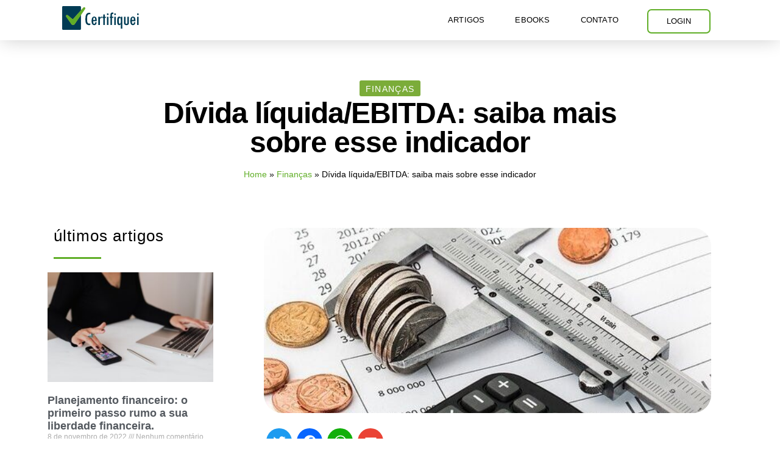

--- FILE ---
content_type: text/html; charset=UTF-8
request_url: https://www.certifiquei.com.br/divida-liquida-ebitda/
body_size: 19513
content:
<!doctype html>
<html lang="pt-BR">
<head>
	<!-- AdOpt -->
    <meta name="adopt-website-id" content="d27ee547-973d-49fb-84bf-8607c836a628" />
	<script src="//tag.goadopt.io/injector.js?website_code=d27ee547-973d-49fb-84bf-8607c836a628"
	class="adopt-injector"></script>
    <!-- End AdOpt -->
	<meta charset="UTF-8">
	<meta name="viewport" content="width=device-width, initial-scale=1">
	<link rel="profile" href="https://gmpg.org/xfn/11">
	<meta name='robots' content='index, follow, max-image-preview:large, max-snippet:-1, max-video-preview:-1' />

<!-- Checkout Cookie ID -->
<script type="text/javascript" src="https://www.certifiquei.com.br/wp-content/plugins/suno-checkoutcookie/assets/js/frontend.js"></script>
<!-- Google Tag Manager for WordPress by gtm4wp.com -->
<script data-cfasync="false" data-pagespeed-no-defer>
	var gtm4wp_datalayer_name = "dataLayer";
	var dataLayer = dataLayer || [];
</script>
<!-- End Google Tag Manager for WordPress by gtm4wp.com -->
	<!-- This site is optimized with the Yoast SEO plugin v24.2 - https://yoast.com/wordpress/plugins/seo/ -->
	<title>Dívida Líquida/EBITDA: Saiba Mais Sobre esse Indicador</title>
	<meta name="description" content="A dívida líquida/EBITDA é um indicador financeiro relacionado às dívidas de uma empresa. Saiba como calcular a dívida líquida/EBITDA." />
	<link rel="canonical" href="https://www.certifiquei.com.br/divida-liquida-ebitda/" />
	<meta property="og:locale" content="pt_BR" />
	<meta property="og:type" content="article" />
	<meta property="og:title" content="Dívida Líquida/EBITDA: Saiba Mais Sobre esse Indicador" />
	<meta property="og:description" content="A dívida líquida/EBITDA é um indicador financeiro relacionado às dívidas de uma empresa. Saiba como calcular a dívida líquida/EBITDA." />
	<meta property="og:url" content="https://www.certifiquei.com.br/divida-liquida-ebitda/" />
	<meta property="og:site_name" content="Certifiquei" />
	<meta property="article:published_time" content="2021-07-01T21:39:46+00:00" />
	<meta property="article:modified_time" content="2021-07-01T21:40:30+00:00" />
	<meta property="og:image" content="https://files.certifiquei.com.br/p/uploads/2021/06/Divida-liquida-EBITDA-Divida-liquida-EBITDA-entenda-mais-sobre-essa-metrica.jpg" />
	<meta property="og:image:width" content="551" />
	<meta property="og:image:height" content="367" />
	<meta property="og:image:type" content="image/jpeg" />
	<meta name="author" content="Guilherme Almeida" />
	<meta name="twitter:card" content="summary_large_image" />
	<meta name="twitter:label1" content="Escrito por" />
	<meta name="twitter:data1" content="Guilherme Almeida" />
	<meta name="twitter:label2" content="Est. tempo de leitura" />
	<meta name="twitter:data2" content="3 minutos" />
	<!-- / Yoast SEO plugin. -->


<link rel='dns-prefetch' href='//static.addtoany.com' />
<link rel='dns-prefetch' href='//www.certifiquei.com.br' />
<link rel='dns-prefetch' href='//files.certifiquei.com.br' />
<link rel="alternate" type="application/rss+xml" title="Feed para Certifiquei &raquo;" href="https://www.certifiquei.com.br/feed/" />
<link rel="alternate" type="application/rss+xml" title="Feed de comentários para Certifiquei &raquo;" href="https://www.certifiquei.com.br/comments/feed/" />
<link rel="alternate" type="application/rss+xml" title="Feed de comentários para Certifiquei &raquo; Dívida líquida/EBITDA: saiba mais sobre esse indicador" href="https://www.certifiquei.com.br/divida-liquida-ebitda/feed/" />
<link rel="alternate" type="application/rss+xml" title="Feed de Certifiquei &raquo; Story" href="https://www.certifiquei.com.br/web-stories/feed/"><script type="text/javascript">
/* <![CDATA[ */
window._wpemojiSettings = {"baseUrl":"https:\/\/s.w.org\/images\/core\/emoji\/15.0.3\/72x72\/","ext":".png","svgUrl":"https:\/\/s.w.org\/images\/core\/emoji\/15.0.3\/svg\/","svgExt":".svg","source":{"concatemoji":"https:\/\/www.certifiquei.com.br\/wp-includes\/js\/wp-emoji-release.min.js?ver=6.6.2"}};
/*! This file is auto-generated */
!function(i,n){var o,s,e;function c(e){try{var t={supportTests:e,timestamp:(new Date).valueOf()};sessionStorage.setItem(o,JSON.stringify(t))}catch(e){}}function p(e,t,n){e.clearRect(0,0,e.canvas.width,e.canvas.height),e.fillText(t,0,0);var t=new Uint32Array(e.getImageData(0,0,e.canvas.width,e.canvas.height).data),r=(e.clearRect(0,0,e.canvas.width,e.canvas.height),e.fillText(n,0,0),new Uint32Array(e.getImageData(0,0,e.canvas.width,e.canvas.height).data));return t.every(function(e,t){return e===r[t]})}function u(e,t,n){switch(t){case"flag":return n(e,"\ud83c\udff3\ufe0f\u200d\u26a7\ufe0f","\ud83c\udff3\ufe0f\u200b\u26a7\ufe0f")?!1:!n(e,"\ud83c\uddfa\ud83c\uddf3","\ud83c\uddfa\u200b\ud83c\uddf3")&&!n(e,"\ud83c\udff4\udb40\udc67\udb40\udc62\udb40\udc65\udb40\udc6e\udb40\udc67\udb40\udc7f","\ud83c\udff4\u200b\udb40\udc67\u200b\udb40\udc62\u200b\udb40\udc65\u200b\udb40\udc6e\u200b\udb40\udc67\u200b\udb40\udc7f");case"emoji":return!n(e,"\ud83d\udc26\u200d\u2b1b","\ud83d\udc26\u200b\u2b1b")}return!1}function f(e,t,n){var r="undefined"!=typeof WorkerGlobalScope&&self instanceof WorkerGlobalScope?new OffscreenCanvas(300,150):i.createElement("canvas"),a=r.getContext("2d",{willReadFrequently:!0}),o=(a.textBaseline="top",a.font="600 32px Arial",{});return e.forEach(function(e){o[e]=t(a,e,n)}),o}function t(e){var t=i.createElement("script");t.src=e,t.defer=!0,i.head.appendChild(t)}"undefined"!=typeof Promise&&(o="wpEmojiSettingsSupports",s=["flag","emoji"],n.supports={everything:!0,everythingExceptFlag:!0},e=new Promise(function(e){i.addEventListener("DOMContentLoaded",e,{once:!0})}),new Promise(function(t){var n=function(){try{var e=JSON.parse(sessionStorage.getItem(o));if("object"==typeof e&&"number"==typeof e.timestamp&&(new Date).valueOf()<e.timestamp+604800&&"object"==typeof e.supportTests)return e.supportTests}catch(e){}return null}();if(!n){if("undefined"!=typeof Worker&&"undefined"!=typeof OffscreenCanvas&&"undefined"!=typeof URL&&URL.createObjectURL&&"undefined"!=typeof Blob)try{var e="postMessage("+f.toString()+"("+[JSON.stringify(s),u.toString(),p.toString()].join(",")+"));",r=new Blob([e],{type:"text/javascript"}),a=new Worker(URL.createObjectURL(r),{name:"wpTestEmojiSupports"});return void(a.onmessage=function(e){c(n=e.data),a.terminate(),t(n)})}catch(e){}c(n=f(s,u,p))}t(n)}).then(function(e){for(var t in e)n.supports[t]=e[t],n.supports.everything=n.supports.everything&&n.supports[t],"flag"!==t&&(n.supports.everythingExceptFlag=n.supports.everythingExceptFlag&&n.supports[t]);n.supports.everythingExceptFlag=n.supports.everythingExceptFlag&&!n.supports.flag,n.DOMReady=!1,n.readyCallback=function(){n.DOMReady=!0}}).then(function(){return e}).then(function(){var e;n.supports.everything||(n.readyCallback(),(e=n.source||{}).concatemoji?t(e.concatemoji):e.wpemoji&&e.twemoji&&(t(e.twemoji),t(e.wpemoji)))}))}((window,document),window._wpemojiSettings);
/* ]]> */
</script>
<style id='wp-emoji-styles-inline-css' type='text/css'>

	img.wp-smiley, img.emoji {
		display: inline !important;
		border: none !important;
		box-shadow: none !important;
		height: 1em !important;
		width: 1em !important;
		margin: 0 0.07em !important;
		vertical-align: -0.1em !important;
		background: none !important;
		padding: 0 !important;
	}
</style>
<link rel='stylesheet' id='wp-block-library-css' href='https://www.certifiquei.com.br/wp-includes/css/dist/block-library/style.min.css?ver=6.6.2' type='text/css' media='all' />
<style id='classic-theme-styles-inline-css' type='text/css'>
/*! This file is auto-generated */
.wp-block-button__link{color:#fff;background-color:#32373c;border-radius:9999px;box-shadow:none;text-decoration:none;padding:calc(.667em + 2px) calc(1.333em + 2px);font-size:1.125em}.wp-block-file__button{background:#32373c;color:#fff;text-decoration:none}
</style>
<style id='global-styles-inline-css' type='text/css'>
:root{--wp--preset--aspect-ratio--square: 1;--wp--preset--aspect-ratio--4-3: 4/3;--wp--preset--aspect-ratio--3-4: 3/4;--wp--preset--aspect-ratio--3-2: 3/2;--wp--preset--aspect-ratio--2-3: 2/3;--wp--preset--aspect-ratio--16-9: 16/9;--wp--preset--aspect-ratio--9-16: 9/16;--wp--preset--color--black: #000000;--wp--preset--color--cyan-bluish-gray: #abb8c3;--wp--preset--color--white: #ffffff;--wp--preset--color--pale-pink: #f78da7;--wp--preset--color--vivid-red: #cf2e2e;--wp--preset--color--luminous-vivid-orange: #ff6900;--wp--preset--color--luminous-vivid-amber: #fcb900;--wp--preset--color--light-green-cyan: #7bdcb5;--wp--preset--color--vivid-green-cyan: #00d084;--wp--preset--color--pale-cyan-blue: #8ed1fc;--wp--preset--color--vivid-cyan-blue: #0693e3;--wp--preset--color--vivid-purple: #9b51e0;--wp--preset--gradient--vivid-cyan-blue-to-vivid-purple: linear-gradient(135deg,rgba(6,147,227,1) 0%,rgb(155,81,224) 100%);--wp--preset--gradient--light-green-cyan-to-vivid-green-cyan: linear-gradient(135deg,rgb(122,220,180) 0%,rgb(0,208,130) 100%);--wp--preset--gradient--luminous-vivid-amber-to-luminous-vivid-orange: linear-gradient(135deg,rgba(252,185,0,1) 0%,rgba(255,105,0,1) 100%);--wp--preset--gradient--luminous-vivid-orange-to-vivid-red: linear-gradient(135deg,rgba(255,105,0,1) 0%,rgb(207,46,46) 100%);--wp--preset--gradient--very-light-gray-to-cyan-bluish-gray: linear-gradient(135deg,rgb(238,238,238) 0%,rgb(169,184,195) 100%);--wp--preset--gradient--cool-to-warm-spectrum: linear-gradient(135deg,rgb(74,234,220) 0%,rgb(151,120,209) 20%,rgb(207,42,186) 40%,rgb(238,44,130) 60%,rgb(251,105,98) 80%,rgb(254,248,76) 100%);--wp--preset--gradient--blush-light-purple: linear-gradient(135deg,rgb(255,206,236) 0%,rgb(152,150,240) 100%);--wp--preset--gradient--blush-bordeaux: linear-gradient(135deg,rgb(254,205,165) 0%,rgb(254,45,45) 50%,rgb(107,0,62) 100%);--wp--preset--gradient--luminous-dusk: linear-gradient(135deg,rgb(255,203,112) 0%,rgb(199,81,192) 50%,rgb(65,88,208) 100%);--wp--preset--gradient--pale-ocean: linear-gradient(135deg,rgb(255,245,203) 0%,rgb(182,227,212) 50%,rgb(51,167,181) 100%);--wp--preset--gradient--electric-grass: linear-gradient(135deg,rgb(202,248,128) 0%,rgb(113,206,126) 100%);--wp--preset--gradient--midnight: linear-gradient(135deg,rgb(2,3,129) 0%,rgb(40,116,252) 100%);--wp--preset--font-size--small: 13px;--wp--preset--font-size--medium: 20px;--wp--preset--font-size--large: 36px;--wp--preset--font-size--x-large: 42px;--wp--preset--spacing--20: 0.44rem;--wp--preset--spacing--30: 0.67rem;--wp--preset--spacing--40: 1rem;--wp--preset--spacing--50: 1.5rem;--wp--preset--spacing--60: 2.25rem;--wp--preset--spacing--70: 3.38rem;--wp--preset--spacing--80: 5.06rem;--wp--preset--shadow--natural: 6px 6px 9px rgba(0, 0, 0, 0.2);--wp--preset--shadow--deep: 12px 12px 50px rgba(0, 0, 0, 0.4);--wp--preset--shadow--sharp: 6px 6px 0px rgba(0, 0, 0, 0.2);--wp--preset--shadow--outlined: 6px 6px 0px -3px rgba(255, 255, 255, 1), 6px 6px rgba(0, 0, 0, 1);--wp--preset--shadow--crisp: 6px 6px 0px rgba(0, 0, 0, 1);}:where(.is-layout-flex){gap: 0.5em;}:where(.is-layout-grid){gap: 0.5em;}body .is-layout-flex{display: flex;}.is-layout-flex{flex-wrap: wrap;align-items: center;}.is-layout-flex > :is(*, div){margin: 0;}body .is-layout-grid{display: grid;}.is-layout-grid > :is(*, div){margin: 0;}:where(.wp-block-columns.is-layout-flex){gap: 2em;}:where(.wp-block-columns.is-layout-grid){gap: 2em;}:where(.wp-block-post-template.is-layout-flex){gap: 1.25em;}:where(.wp-block-post-template.is-layout-grid){gap: 1.25em;}.has-black-color{color: var(--wp--preset--color--black) !important;}.has-cyan-bluish-gray-color{color: var(--wp--preset--color--cyan-bluish-gray) !important;}.has-white-color{color: var(--wp--preset--color--white) !important;}.has-pale-pink-color{color: var(--wp--preset--color--pale-pink) !important;}.has-vivid-red-color{color: var(--wp--preset--color--vivid-red) !important;}.has-luminous-vivid-orange-color{color: var(--wp--preset--color--luminous-vivid-orange) !important;}.has-luminous-vivid-amber-color{color: var(--wp--preset--color--luminous-vivid-amber) !important;}.has-light-green-cyan-color{color: var(--wp--preset--color--light-green-cyan) !important;}.has-vivid-green-cyan-color{color: var(--wp--preset--color--vivid-green-cyan) !important;}.has-pale-cyan-blue-color{color: var(--wp--preset--color--pale-cyan-blue) !important;}.has-vivid-cyan-blue-color{color: var(--wp--preset--color--vivid-cyan-blue) !important;}.has-vivid-purple-color{color: var(--wp--preset--color--vivid-purple) !important;}.has-black-background-color{background-color: var(--wp--preset--color--black) !important;}.has-cyan-bluish-gray-background-color{background-color: var(--wp--preset--color--cyan-bluish-gray) !important;}.has-white-background-color{background-color: var(--wp--preset--color--white) !important;}.has-pale-pink-background-color{background-color: var(--wp--preset--color--pale-pink) !important;}.has-vivid-red-background-color{background-color: var(--wp--preset--color--vivid-red) !important;}.has-luminous-vivid-orange-background-color{background-color: var(--wp--preset--color--luminous-vivid-orange) !important;}.has-luminous-vivid-amber-background-color{background-color: var(--wp--preset--color--luminous-vivid-amber) !important;}.has-light-green-cyan-background-color{background-color: var(--wp--preset--color--light-green-cyan) !important;}.has-vivid-green-cyan-background-color{background-color: var(--wp--preset--color--vivid-green-cyan) !important;}.has-pale-cyan-blue-background-color{background-color: var(--wp--preset--color--pale-cyan-blue) !important;}.has-vivid-cyan-blue-background-color{background-color: var(--wp--preset--color--vivid-cyan-blue) !important;}.has-vivid-purple-background-color{background-color: var(--wp--preset--color--vivid-purple) !important;}.has-black-border-color{border-color: var(--wp--preset--color--black) !important;}.has-cyan-bluish-gray-border-color{border-color: var(--wp--preset--color--cyan-bluish-gray) !important;}.has-white-border-color{border-color: var(--wp--preset--color--white) !important;}.has-pale-pink-border-color{border-color: var(--wp--preset--color--pale-pink) !important;}.has-vivid-red-border-color{border-color: var(--wp--preset--color--vivid-red) !important;}.has-luminous-vivid-orange-border-color{border-color: var(--wp--preset--color--luminous-vivid-orange) !important;}.has-luminous-vivid-amber-border-color{border-color: var(--wp--preset--color--luminous-vivid-amber) !important;}.has-light-green-cyan-border-color{border-color: var(--wp--preset--color--light-green-cyan) !important;}.has-vivid-green-cyan-border-color{border-color: var(--wp--preset--color--vivid-green-cyan) !important;}.has-pale-cyan-blue-border-color{border-color: var(--wp--preset--color--pale-cyan-blue) !important;}.has-vivid-cyan-blue-border-color{border-color: var(--wp--preset--color--vivid-cyan-blue) !important;}.has-vivid-purple-border-color{border-color: var(--wp--preset--color--vivid-purple) !important;}.has-vivid-cyan-blue-to-vivid-purple-gradient-background{background: var(--wp--preset--gradient--vivid-cyan-blue-to-vivid-purple) !important;}.has-light-green-cyan-to-vivid-green-cyan-gradient-background{background: var(--wp--preset--gradient--light-green-cyan-to-vivid-green-cyan) !important;}.has-luminous-vivid-amber-to-luminous-vivid-orange-gradient-background{background: var(--wp--preset--gradient--luminous-vivid-amber-to-luminous-vivid-orange) !important;}.has-luminous-vivid-orange-to-vivid-red-gradient-background{background: var(--wp--preset--gradient--luminous-vivid-orange-to-vivid-red) !important;}.has-very-light-gray-to-cyan-bluish-gray-gradient-background{background: var(--wp--preset--gradient--very-light-gray-to-cyan-bluish-gray) !important;}.has-cool-to-warm-spectrum-gradient-background{background: var(--wp--preset--gradient--cool-to-warm-spectrum) !important;}.has-blush-light-purple-gradient-background{background: var(--wp--preset--gradient--blush-light-purple) !important;}.has-blush-bordeaux-gradient-background{background: var(--wp--preset--gradient--blush-bordeaux) !important;}.has-luminous-dusk-gradient-background{background: var(--wp--preset--gradient--luminous-dusk) !important;}.has-pale-ocean-gradient-background{background: var(--wp--preset--gradient--pale-ocean) !important;}.has-electric-grass-gradient-background{background: var(--wp--preset--gradient--electric-grass) !important;}.has-midnight-gradient-background{background: var(--wp--preset--gradient--midnight) !important;}.has-small-font-size{font-size: var(--wp--preset--font-size--small) !important;}.has-medium-font-size{font-size: var(--wp--preset--font-size--medium) !important;}.has-large-font-size{font-size: var(--wp--preset--font-size--large) !important;}.has-x-large-font-size{font-size: var(--wp--preset--font-size--x-large) !important;}
:where(.wp-block-post-template.is-layout-flex){gap: 1.25em;}:where(.wp-block-post-template.is-layout-grid){gap: 1.25em;}
:where(.wp-block-columns.is-layout-flex){gap: 2em;}:where(.wp-block-columns.is-layout-grid){gap: 2em;}
:root :where(.wp-block-pullquote){font-size: 1.5em;line-height: 1.6;}
</style>
<link rel='stylesheet' id='ppress-frontend-css' href='https://www.certifiquei.com.br/wp-content/plugins/wp-user-avatar/assets/css/frontend.min.css?ver=4.15.20.1' type='text/css' media='all' />
<link rel='stylesheet' id='ppress-flatpickr-css' href='https://www.certifiquei.com.br/wp-content/plugins/wp-user-avatar/assets/flatpickr/flatpickr.min.css?ver=4.15.20.1' type='text/css' media='all' />
<link rel='stylesheet' id='ppress-select2-css' href='https://www.certifiquei.com.br/wp-content/plugins/wp-user-avatar/assets/select2/select2.min.css?ver=6.6.2' type='text/css' media='all' />
<link rel='stylesheet' id='skelementor-style-css' href='https://www.certifiquei.com.br/wp-content/themes/certifiquei/style.css?ver=6.6.2' type='text/css' media='all' />
<link rel='stylesheet' id='ctf-style-css' href='https://www.certifiquei.com.br/wp-content/themes/certifiquei/assets/css/style.min.css?ver=6.6.2' type='text/css' media='all' />
<link rel='stylesheet' id='elementor-frontend-css' href='https://www.certifiquei.com.br/wp-content/plugins/elementor/assets/css/frontend.min.css?ver=3.24.3' type='text/css' media='all' />
<link rel='stylesheet' id='widget-image-css' href='https://www.certifiquei.com.br/wp-content/plugins/elementor/assets/css/widget-image.min.css?ver=3.24.3' type='text/css' media='all' />
<link rel='stylesheet' id='widget-nav-menu-css' href='https://www.certifiquei.com.br/wp-content/plugins/elementor-pro/assets/css/widget-nav-menu.min.css?ver=3.24.3' type='text/css' media='all' />
<link rel='stylesheet' id='e-animation-fadeIn-css' href='https://www.certifiquei.com.br/wp-content/plugins/elementor/assets/lib/animations/styles/fadeIn.min.css?ver=3.24.3' type='text/css' media='all' />
<link rel='stylesheet' id='widget-icon-list-css' href='https://www.certifiquei.com.br/wp-content/plugins/elementor/assets/css/widget-icon-list.min.css?ver=3.24.3' type='text/css' media='all' />
<link rel='stylesheet' id='widget-social-icons-css' href='https://www.certifiquei.com.br/wp-content/plugins/elementor/assets/css/widget-social-icons.min.css?ver=3.24.3' type='text/css' media='all' />
<link rel='stylesheet' id='e-apple-webkit-css' href='https://www.certifiquei.com.br/wp-content/plugins/elementor/assets/css/conditionals/apple-webkit.min.css?ver=3.24.3' type='text/css' media='all' />
<link rel='stylesheet' id='widget-text-editor-css' href='https://www.certifiquei.com.br/wp-content/plugins/elementor/assets/css/widget-text-editor.min.css?ver=3.24.3' type='text/css' media='all' />
<link rel='stylesheet' id='widget-heading-css' href='https://www.certifiquei.com.br/wp-content/plugins/elementor/assets/css/widget-heading.min.css?ver=3.24.3' type='text/css' media='all' />
<link rel='stylesheet' id='widget-theme-elements-css' href='https://www.certifiquei.com.br/wp-content/plugins/elementor-pro/assets/css/widget-theme-elements.min.css?ver=3.24.3' type='text/css' media='all' />
<link rel='stylesheet' id='widget-divider-css' href='https://www.certifiquei.com.br/wp-content/plugins/elementor/assets/css/widget-divider.min.css?ver=3.24.3' type='text/css' media='all' />
<link rel='stylesheet' id='widget-posts-css' href='https://www.certifiquei.com.br/wp-content/plugins/elementor-pro/assets/css/widget-posts.min.css?ver=3.24.3' type='text/css' media='all' />
<link rel='stylesheet' id='widget-share-buttons-css' href='https://www.certifiquei.com.br/wp-content/plugins/elementor-pro/assets/css/widget-share-buttons.min.css?ver=3.24.3' type='text/css' media='all' />
<link rel='stylesheet' id='elementor-icons-shared-0-css' href='https://www.certifiquei.com.br/wp-content/plugins/elementor/assets/lib/font-awesome/css/fontawesome.min.css?ver=5.15.3' type='text/css' media='all' />
<link rel='stylesheet' id='elementor-icons-fa-solid-css' href='https://www.certifiquei.com.br/wp-content/plugins/elementor/assets/lib/font-awesome/css/solid.min.css?ver=5.15.3' type='text/css' media='all' />
<link rel='stylesheet' id='elementor-icons-fa-brands-css' href='https://www.certifiquei.com.br/wp-content/plugins/elementor/assets/lib/font-awesome/css/brands.min.css?ver=5.15.3' type='text/css' media='all' />
<link rel='stylesheet' id='elementor-icons-fa-regular-css' href='https://www.certifiquei.com.br/wp-content/plugins/elementor/assets/lib/font-awesome/css/regular.min.css?ver=5.15.3' type='text/css' media='all' />
<link rel='stylesheet' id='widget-social-css' href='https://www.certifiquei.com.br/wp-content/plugins/elementor-pro/assets/css/widget-social.min.css?ver=3.24.3' type='text/css' media='all' />
<link rel='stylesheet' id='elementor-icons-css' href='https://www.certifiquei.com.br/wp-content/plugins/elementor/assets/lib/eicons/css/elementor-icons.min.css?ver=5.31.0' type='text/css' media='all' />
<link rel='stylesheet' id='swiper-css' href='https://www.certifiquei.com.br/wp-content/plugins/elementor/assets/lib/swiper/v8/css/swiper.min.css?ver=8.4.5' type='text/css' media='all' />
<link rel='stylesheet' id='e-swiper-css' href='https://www.certifiquei.com.br/wp-content/plugins/elementor/assets/css/conditionals/e-swiper.min.css?ver=3.24.3' type='text/css' media='all' />
<link rel='stylesheet' id='elementor-post-3625-css' href='https://files.certifiquei.com.br/p/uploads/elementor/css/post-3625.css?ver=1755903959' type='text/css' media='all' />
<link rel='stylesheet' id='elementor-pro-css' href='https://www.certifiquei.com.br/wp-content/plugins/elementor-pro/assets/css/frontend.min.css?ver=3.24.3' type='text/css' media='all' />
<link rel='stylesheet' id='elementor-global-css' href='https://files.certifiquei.com.br/p/uploads/elementor/css/global.css?ver=1764104853' type='text/css' media='all' />
<link rel='stylesheet' id='elementor-post-555-css' href='https://files.certifiquei.com.br/p/uploads/elementor/css/post-555.css?ver=1764105339' type='text/css' media='all' />
<link rel='stylesheet' id='elementor-post-12-css' href='https://files.certifiquei.com.br/p/uploads/elementor/css/post-12.css?ver=1764105091' type='text/css' media='all' />
<link rel='stylesheet' id='elementor-post-1846-css' href='https://files.certifiquei.com.br/p/uploads/elementor/css/post-1846.css?ver=1755921602' type='text/css' media='all' />
<link rel='stylesheet' id='addtoany-css' href='https://www.certifiquei.com.br/wp-content/plugins/add-to-any/addtoany.min.css?ver=1.16' type='text/css' media='all' />
<link rel='stylesheet' id='ecs-styles-css' href='https://www.certifiquei.com.br/wp-content/plugins/ele-custom-skin/assets/css/ecs-style.css?ver=3.1.9' type='text/css' media='all' />
<link rel='stylesheet' id='elementor-post-1180-css' href='https://files.certifiquei.com.br/p/uploads/elementor/css/post-1180.css?ver=1671297786' type='text/css' media='all' />
<link rel='stylesheet' id='elementor-post-1916-css' href='https://files.certifiquei.com.br/p/uploads/elementor/css/post-1916.css?ver=1597078078' type='text/css' media='all' />
<link rel='stylesheet' id='elementor-post-2735-css' href='https://files.certifiquei.com.br/p/uploads/elementor/css/post-2735.css?ver=1597076334' type='text/css' media='all' />
<link rel='stylesheet' id='elementor-post-9285-css' href='https://files.certifiquei.com.br/p/uploads/elementor/css/post-9285.css?ver=1619528256' type='text/css' media='all' />
<link rel='stylesheet' id='google-fonts-1-css' href='https://fonts.googleapis.com/css?family=Roboto%3A100%2C100italic%2C200%2C200italic%2C300%2C300italic%2C400%2C400italic%2C500%2C500italic%2C600%2C600italic%2C700%2C700italic%2C800%2C800italic%2C900%2C900italic&#038;display=swap&#038;ver=6.6.2' type='text/css' media='all' />
<link rel="preconnect" href="https://fonts.gstatic.com/" crossorigin><script type="text/javascript" id="addtoany-core-js-before">
/* <![CDATA[ */
window.a2a_config=window.a2a_config||{};a2a_config.callbacks=[];a2a_config.overlays=[];a2a_config.templates={};a2a_localize = {
	Share: "Share",
	Save: "Save",
	Subscribe: "Subscribe",
	Email: "Email",
	Bookmark: "Bookmark",
	ShowAll: "Show all",
	ShowLess: "Show less",
	FindServices: "Find service(s)",
	FindAnyServiceToAddTo: "Instantly find any service to add to",
	PoweredBy: "Powered by",
	ShareViaEmail: "Share via email",
	SubscribeViaEmail: "Subscribe via email",
	BookmarkInYourBrowser: "Bookmark in your browser",
	BookmarkInstructions: "Press Ctrl+D or \u2318+D to bookmark this page",
	AddToYourFavorites: "Add to your favorites",
	SendFromWebOrProgram: "Send from any email address or email program",
	EmailProgram: "Email program",
	More: "More&#8230;",
	ThanksForSharing: "Thanks for sharing!",
	ThanksForFollowing: "Thanks for following!"
};
/* ]]> */
</script>
<script type="text/javascript" defer src="https://static.addtoany.com/menu/page.js" id="addtoany-core-js"></script>
<script type="text/javascript" src="https://www.certifiquei.com.br/wp-includes/js/jquery/jquery.min.js?ver=3.7.1" id="jquery-core-js"></script>
<script type="text/javascript" src="https://www.certifiquei.com.br/wp-includes/js/jquery/jquery-migrate.min.js?ver=3.4.1" id="jquery-migrate-js"></script>
<script type="text/javascript" defer src="https://www.certifiquei.com.br/wp-content/plugins/add-to-any/addtoany.min.js?ver=1.1" id="addtoany-jquery-js"></script>
<script type="text/javascript" src="https://www.certifiquei.com.br/wp-content/plugins/wp-user-avatar/assets/flatpickr/flatpickr.min.js?ver=4.15.20.1" id="ppress-flatpickr-js"></script>
<script type="text/javascript" src="https://www.certifiquei.com.br/wp-content/plugins/wp-user-avatar/assets/select2/select2.min.js?ver=4.15.20.1" id="ppress-select2-js"></script>
<script type="text/javascript" id="ecs_ajax_load-js-extra">
/* <![CDATA[ */
var ecs_ajax_params = {"ajaxurl":"https:\/\/www.certifiquei.com.br\/wp-admin\/admin-ajax.php","posts":"{\"name\":\"divida-liquida-ebitda\",\"do_not_redirect\":1,\"error\":\"\",\"m\":\"\",\"p\":0,\"post_parent\":\"\",\"subpost\":\"\",\"subpost_id\":\"\",\"attachment\":\"\",\"attachment_id\":0,\"pagename\":\"\",\"page_id\":0,\"second\":\"\",\"minute\":\"\",\"hour\":\"\",\"day\":0,\"monthnum\":0,\"year\":0,\"w\":0,\"category_name\":\"\",\"tag\":\"\",\"cat\":\"\",\"tag_id\":\"\",\"author\":\"\",\"author_name\":\"\",\"feed\":\"\",\"tb\":\"\",\"paged\":0,\"meta_key\":\"\",\"meta_value\":\"\",\"preview\":\"\",\"s\":\"\",\"sentence\":\"\",\"title\":\"\",\"fields\":\"\",\"menu_order\":\"\",\"embed\":\"\",\"category__in\":[],\"category__not_in\":[],\"category__and\":[],\"post__in\":[],\"post__not_in\":[],\"post_name__in\":[],\"tag__in\":[],\"tag__not_in\":[],\"tag__and\":[],\"tag_slug__in\":[],\"tag_slug__and\":[],\"post_parent__in\":[],\"post_parent__not_in\":[],\"author__in\":[],\"author__not_in\":[],\"search_columns\":[],\"ignore_sticky_posts\":false,\"suppress_filters\":false,\"cache_results\":true,\"update_post_term_cache\":true,\"update_menu_item_cache\":false,\"lazy_load_term_meta\":true,\"update_post_meta_cache\":true,\"post_type\":\"\",\"posts_per_page\":10,\"nopaging\":false,\"comments_per_page\":\"50\",\"no_found_rows\":false,\"order\":\"DESC\"}"};
/* ]]> */
</script>
<script type="text/javascript" src="https://www.certifiquei.com.br/wp-content/plugins/ele-custom-skin/assets/js/ecs_ajax_pagination.js?ver=3.1.9" id="ecs_ajax_load-js"></script>
<script type="text/javascript" src="https://www.certifiquei.com.br/wp-content/plugins/ele-custom-skin/assets/js/ecs.js?ver=3.1.9" id="ecs-script-js"></script>
<link rel="https://api.w.org/" href="https://www.certifiquei.com.br/wp-json/" /><link rel="alternate" title="JSON" type="application/json" href="https://www.certifiquei.com.br/wp-json/wp/v2/posts/10358" /><link rel="EditURI" type="application/rsd+xml" title="RSD" href="https://www.certifiquei.com.br/xmlrpc.php?rsd" />
<link rel='shortlink' href='https://www.certifiquei.com.br/?p=10358' />
<link rel="alternate" title="oEmbed (JSON)" type="application/json+oembed" href="https://www.certifiquei.com.br/wp-json/oembed/1.0/embed?url=https%3A%2F%2Fwww.certifiquei.com.br%2Fdivida-liquida-ebitda%2F" />
<link rel="alternate" title="oEmbed (XML)" type="text/xml+oembed" href="https://www.certifiquei.com.br/wp-json/oembed/1.0/embed?url=https%3A%2F%2Fwww.certifiquei.com.br%2Fdivida-liquida-ebitda%2F&#038;format=xml" />


<!-- This site is optimized with the Schema plugin v1.7.9.6 - https://schema.press -->
<script type="application/ld+json">{"@context":"https:\/\/schema.org\/","@type":"Article","mainEntityOfPage":{"@type":"WebPage","@id":"https:\/\/www.certifiquei.com.br\/divida-liquida-ebitda\/"},"url":"https:\/\/www.certifiquei.com.br\/divida-liquida-ebitda\/","headline":"Dívida líquida\/EBITDA: saiba mais sobre esse indicador","datePublished":"2021-07-01T18:39:46-03:00","dateModified":"2021-07-01T18:40:30-03:00","publisher":{"@type":"Organization","@id":"https:\/\/www.certifiquei.com.br\/#organization","name":"Certifiquei","logo":{"@type":"ImageObject","url":"https:\/\/files.certifiquei.com.br\/p\/uploads\/2019\/10\/logo-header2.png","width":600,"height":60}},"image":{"@type":"ImageObject","url":"https:\/\/files.certifiquei.com.br\/p\/uploads\/2021\/06\/Divida-liquida-EBITDA-Divida-liquida-EBITDA-entenda-mais-sobre-essa-metrica.jpg","width":696,"height":367},"articleSection":"Finanças","description":"Para entender como anda a saúde financeira de uma empresa, é importante olhar para alguns indicadores. Um dos mais importantes nesse contexto é o cálculo da Dívida Líquida\/EBITDA. Esse indicador financeiro pertence à análise fundamentalista e também é usado por investidores para entender se determinada empresa representa ou não","author":{"@type":"Person","name":"Guilherme Almeida","url":"https:\/\/www.certifiquei.com.br\/autor\/guilherme-almeida\/","description":"Bacharel em Economia e Especialista em Finanças Corporativas e Mercado de Capitais pelo Ibmec-MG. Mestrando em Estatística pela UFMG, atua como professor, palestrante e porta voz das áreas de economia e finanças, tendo concedido mais de mil entrevistas para os principais meios de comunicação. Atualmente, leciona matérias ligadas à Economia e ao Mercado Financeiro em cursos preparatórios para certificações financeiras, além de ser o Economista-Chefe do departamento de Estudos Econômicos da Federação do Comércio de Bens, Serviços e Turismo do Estado de Minas Gerais (Fecomércio MG).","image":{"@type":"ImageObject","url":"https:\/\/files.certifiquei.com.br\/p\/uploads\/2020\/03\/guilherme_almeida-150x150.png","height":96,"width":96},"sameAs":["https:\/\/www.instagram.com\/guilherme.certifiquei\/","https:\/\/www.linkedin.com\/in\/guilherme-almeida-economista\/"]}}</script>


<!-- Google Tag Manager for WordPress by gtm4wp.com -->
<!-- GTM Container placement set to automatic -->
<script data-cfasync="false" data-pagespeed-no-defer type="text/javascript">
	var dataLayer_content = {"pagePostType":"post","pagePostType2":"single-post","pageCategory":["financas"]};
	dataLayer.push( dataLayer_content );
</script>
<script data-cfasync="false" data-type="lazy" data-src="[data-uri]"></script>
<!-- End Google Tag Manager for WordPress by gtm4wp.com --><meta name="generator" content="Elementor 3.24.3; settings: css_print_method-external, google_font-enabled, font_display-swap">
			<style>
				.e-con.e-parent:nth-of-type(n+4):not(.e-lazyloaded):not(.e-no-lazyload),
				.e-con.e-parent:nth-of-type(n+4):not(.e-lazyloaded):not(.e-no-lazyload) * {
					background-image: none !important;
				}
				@media screen and (max-height: 1024px) {
					.e-con.e-parent:nth-of-type(n+3):not(.e-lazyloaded):not(.e-no-lazyload),
					.e-con.e-parent:nth-of-type(n+3):not(.e-lazyloaded):not(.e-no-lazyload) * {
						background-image: none !important;
					}
				}
				@media screen and (max-height: 640px) {
					.e-con.e-parent:nth-of-type(n+2):not(.e-lazyloaded):not(.e-no-lazyload),
					.e-con.e-parent:nth-of-type(n+2):not(.e-lazyloaded):not(.e-no-lazyload) * {
						background-image: none !important;
					}
				}
			</style>
			

<!-- This site is optimized with the Schema plugin v1.7.9.6 - https://schema.press -->
<script type="application/ld+json">{
    "@context": "http://schema.org",
    "@type": "BreadcrumbList",
    "itemListElement": [
        {
            "@type": "ListItem",
            "position": 1,
            "item": {
                "@id": "https://www.certifiquei.com.br",
                "name": "Home"
            }
        },
        {
            "@type": "ListItem",
            "position": 2,
            "item": {
                "@id": "https://www.certifiquei.com.br/divida-liquida-ebitda/",
                "name": "D\u00edvida l\u00edquida/EBITDA: saiba mais sobre esse indicador",
                "image": "https://files.certifiquei.com.br/p/uploads/2021/06/Divida-liquida-EBITDA-Divida-liquida-EBITDA-entenda-mais-sobre-essa-metrica.jpg"
            }
        }
    ]
}</script>

		<style type="text/css" id="wp-custom-css">
			/* Sumi com o banner de concentimento do Hubspot  11/09/2023*/
div#hs-eu-cookie-confirmation{
	display:none;
}		</style>
			<link rel="shortcut icon" href="https://www.certifiquei.com.br/wp-content/themes/certifiquei/assets/images/certifiquei-fav.png" type="image/x-icon" />
    <meta name="facebook-domain-verification" content="q4ozlgzqe3puw4q5b3hvz2lnytoxcd" />


</head>
<body class="post-template-default single single-post postid-10358 single-format-standard elementor-default elementor-kit-3625 elementor-page-1846">

	<!-- Google Tag Manager (noscript) -->
	<noscript><iframe src="https://www.googletagmanager.com/ns.html?id=GTM-55BX972" height="0" width="0" style="display:none;visibility:hidden"></iframe></noscript>
	<!-- End Google Tag Manager (noscript) -->

		<div data-elementor-type="header" data-elementor-id="555" class="elementor elementor-555 elementor-location-header" data-elementor-post-type="elementor_library">
					<header class="elementor-section elementor-top-section elementor-element elementor-element-36524f9 elementor-hidden-phone elementor-hidden-tablet elementor-section-boxed elementor-section-height-default elementor-section-height-default" data-id="36524f9" data-element_type="section" data-settings="{&quot;background_background&quot;:&quot;classic&quot;,&quot;sticky&quot;:&quot;top&quot;,&quot;sticky_on&quot;:[&quot;desktop&quot;,&quot;tablet&quot;,&quot;mobile&quot;],&quot;sticky_offset&quot;:0,&quot;sticky_effects_offset&quot;:0}">
						<div class="elementor-container elementor-column-gap-default">
					<div class="elementor-column elementor-col-33 elementor-top-column elementor-element elementor-element-ed73d5f" data-id="ed73d5f" data-element_type="column">
			<div class="elementor-widget-wrap elementor-element-populated">
						<div class="elementor-element elementor-element-847b1c3 elementor-widget elementor-widget-image" data-id="847b1c3" data-element_type="widget" data-widget_type="image.default">
				<div class="elementor-widget-container">
														<a href="https://www.certifiquei.com.br/">
							<img width="126" height="39" src="https://files.certifiquei.com.br/p/uploads/2019/10/logo-header2.png" class="attachment-large size-large wp-image-568" alt="logo Certifiquei" />								</a>
													</div>
				</div>
					</div>
		</div>
				<div class="elementor-column elementor-col-33 elementor-top-column elementor-element elementor-element-a2a6ae6" data-id="a2a6ae6" data-element_type="column">
			<div class="elementor-widget-wrap elementor-element-populated">
						<div class="elementor-element elementor-element-3f91942 elementor-nav-menu__align-end menu-desk elementor-nav-menu--dropdown-tablet elementor-nav-menu__text-align-aside elementor-nav-menu--toggle elementor-nav-menu--burger elementor-widget elementor-widget-nav-menu" data-id="3f91942" data-element_type="widget" data-settings="{&quot;submenu_icon&quot;:{&quot;value&quot;:&quot;&lt;i class=\&quot;\&quot;&gt;&lt;\/i&gt;&quot;,&quot;library&quot;:&quot;&quot;},&quot;layout&quot;:&quot;horizontal&quot;,&quot;toggle&quot;:&quot;burger&quot;}" data-widget_type="nav-menu.default">
				<div class="elementor-widget-container">
						<nav aria-label="Menu" class="elementor-nav-menu--main elementor-nav-menu__container elementor-nav-menu--layout-horizontal e--pointer-none">
				<ul id="menu-1-3f91942" class="elementor-nav-menu"><li class="menu-item menu-item-type-post_type menu-item-object-page menu-item-3040"><a href="https://www.certifiquei.com.br/artigos/" class="elementor-item">ARTIGOS</a></li>
<li class="menu-item menu-item-type-post_type menu-item-object-page menu-item-9919"><a href="https://www.certifiquei.com.br/ebooks/" class="elementor-item">EBOOKS</a></li>
<li class="menu-item menu-item-type-custom menu-item-object-custom menu-item-10656"><a href="https://www.certifiquei.com.br/web-stories/" class="elementor-item">WEB STORIES</a></li>
<li class="menu-item menu-item-type-post_type menu-item-object-page menu-item-3219"><a href="https://www.certifiquei.com.br/contato/" class="elementor-item">CONTATO</a></li>
</ul>			</nav>
					<div class="elementor-menu-toggle" role="button" tabindex="0" aria-label="Menu Toggle" aria-expanded="false">
			<i aria-hidden="true" role="presentation" class="elementor-menu-toggle__icon--open eicon-menu-bar"></i><i aria-hidden="true" role="presentation" class="elementor-menu-toggle__icon--close eicon-close"></i>			<span class="elementor-screen-only">Menu</span>
		</div>
					<nav class="elementor-nav-menu--dropdown elementor-nav-menu__container" aria-hidden="true">
				<ul id="menu-2-3f91942" class="elementor-nav-menu"><li class="menu-item menu-item-type-post_type menu-item-object-page menu-item-3040"><a href="https://www.certifiquei.com.br/artigos/" class="elementor-item" tabindex="-1">ARTIGOS</a></li>
<li class="menu-item menu-item-type-post_type menu-item-object-page menu-item-9919"><a href="https://www.certifiquei.com.br/ebooks/" class="elementor-item" tabindex="-1">EBOOKS</a></li>
<li class="menu-item menu-item-type-custom menu-item-object-custom menu-item-10656"><a href="https://www.certifiquei.com.br/web-stories/" class="elementor-item" tabindex="-1">WEB STORIES</a></li>
<li class="menu-item menu-item-type-post_type menu-item-object-page menu-item-3219"><a href="https://www.certifiquei.com.br/contato/" class="elementor-item" tabindex="-1">CONTATO</a></li>
</ul>			</nav>
				</div>
				</div>
					</div>
		</div>
				<div class="elementor-column elementor-col-33 elementor-top-column elementor-element elementor-element-e8e84a6 elementor-hidden-phone" data-id="e8e84a6" data-element_type="column">
			<div class="elementor-widget-wrap elementor-element-populated">
						<div class="elementor-element elementor-element-c0cc96b elementor-nav-menu__align-center elementor-nav-menu--dropdown-mobile bt-login elementor-nav-menu__text-align-aside elementor-nav-menu--toggle elementor-nav-menu--burger elementor-widget elementor-widget-nav-menu" data-id="c0cc96b" data-element_type="widget" data-settings="{&quot;layout&quot;:&quot;horizontal&quot;,&quot;submenu_icon&quot;:{&quot;value&quot;:&quot;&lt;i class=\&quot;fas fa-caret-down\&quot;&gt;&lt;\/i&gt;&quot;,&quot;library&quot;:&quot;fa-solid&quot;},&quot;toggle&quot;:&quot;burger&quot;}" data-widget_type="nav-menu.default">
				<div class="elementor-widget-container">
						<nav aria-label="Menu" class="elementor-nav-menu--main elementor-nav-menu__container elementor-nav-menu--layout-horizontal e--pointer-none">
				<ul id="menu-1-c0cc96b" class="elementor-nav-menu"><li class="menu-item menu-item-type-custom menu-item-object-custom menu-item-46"><a href="https://space.hotmart.com/certifiquei" class="elementor-item">LOGIN</a></li>
</ul>			</nav>
					<div class="elementor-menu-toggle" role="button" tabindex="0" aria-label="Menu Toggle" aria-expanded="false">
			<i aria-hidden="true" role="presentation" class="elementor-menu-toggle__icon--open eicon-menu-bar"></i><i aria-hidden="true" role="presentation" class="elementor-menu-toggle__icon--close eicon-close"></i>			<span class="elementor-screen-only">Menu</span>
		</div>
					<nav class="elementor-nav-menu--dropdown elementor-nav-menu__container" aria-hidden="true">
				<ul id="menu-2-c0cc96b" class="elementor-nav-menu"><li class="menu-item menu-item-type-custom menu-item-object-custom menu-item-46"><a href="https://space.hotmart.com/certifiquei" class="elementor-item" tabindex="-1">LOGIN</a></li>
</ul>			</nav>
				</div>
				</div>
					</div>
		</div>
					</div>
		</header>
				<section class="elementor-section elementor-top-section elementor-element elementor-element-8bde2e0 elementor-hidden-desktop elementor-section-boxed elementor-section-height-default elementor-section-height-default elementor-invisible" data-id="8bde2e0" data-element_type="section" data-settings="{&quot;background_background&quot;:&quot;classic&quot;,&quot;sticky_on&quot;:[&quot;mobile&quot;],&quot;animation&quot;:&quot;fadeIn&quot;,&quot;sticky&quot;:&quot;top&quot;,&quot;sticky_offset&quot;:0,&quot;sticky_effects_offset&quot;:0}">
						<div class="elementor-container elementor-column-gap-default">
					<div class="elementor-column elementor-col-50 elementor-top-column elementor-element elementor-element-7853b90" data-id="7853b90" data-element_type="column">
			<div class="elementor-widget-wrap elementor-element-populated">
						<div class="elementor-element elementor-element-ec9e9a9 elementor-widget elementor-widget-image" data-id="ec9e9a9" data-element_type="widget" data-widget_type="image.default">
				<div class="elementor-widget-container">
														<a href="https://www.certifiquei.com.br/">
							<img width="126" height="39" src="https://files.certifiquei.com.br/p/uploads/2019/10/logo-header2.png" class="attachment-large size-large wp-image-568" alt="logo Certifiquei" />								</a>
													</div>
				</div>
					</div>
		</div>
				<div class="elementor-column elementor-col-50 elementor-top-column elementor-element elementor-element-faef017" data-id="faef017" data-element_type="column">
			<div class="elementor-widget-wrap elementor-element-populated">
						<div class="elementor-element elementor-element-919090f elementor-nav-menu__align-end elementor-nav-menu--stretch menu-ico-mob elementor-nav-menu--dropdown-tablet elementor-nav-menu__text-align-aside elementor-nav-menu--toggle elementor-nav-menu--burger elementor-widget elementor-widget-nav-menu" data-id="919090f" data-element_type="widget" data-settings="{&quot;full_width&quot;:&quot;stretch&quot;,&quot;submenu_icon&quot;:{&quot;value&quot;:&quot;&lt;i class=\&quot;\&quot;&gt;&lt;\/i&gt;&quot;,&quot;library&quot;:&quot;&quot;},&quot;layout&quot;:&quot;horizontal&quot;,&quot;toggle&quot;:&quot;burger&quot;}" data-widget_type="nav-menu.default">
				<div class="elementor-widget-container">
						<nav aria-label="Menu" class="elementor-nav-menu--main elementor-nav-menu__container elementor-nav-menu--layout-horizontal e--pointer-underline e--animation-fade">
				<ul id="menu-1-919090f" class="elementor-nav-menu"><li class="menu-item menu-item-type-post_type menu-item-object-page menu-item-3041"><a href="https://www.certifiquei.com.br/artigos/" class="elementor-item">ARTIGOS</a></li>
<li class="menu-item menu-item-type-post_type menu-item-object-page menu-item-3222"><a href="https://www.certifiquei.com.br/contato/" class="elementor-item">CONTATO</a></li>
<li class="menu-item menu-item-type-post_type menu-item-object-page menu-item-9925"><a href="https://www.certifiquei.com.br/ebooks/" class="elementor-item">EBOOKS</a></li>
<li class="menu-item menu-item-type-custom menu-item-object-custom menu-item-29"><a href="https://app-vlc.hotmart.com/login?redirect=purchase.hotmart.com/" class="elementor-item">LOGIN</a></li>
</ul>			</nav>
					<div class="elementor-menu-toggle" role="button" tabindex="0" aria-label="Menu Toggle" aria-expanded="false">
			<i aria-hidden="true" role="presentation" class="elementor-menu-toggle__icon--open eicon-menu-bar"></i><i aria-hidden="true" role="presentation" class="elementor-menu-toggle__icon--close eicon-close"></i>			<span class="elementor-screen-only">Menu</span>
		</div>
					<nav class="elementor-nav-menu--dropdown elementor-nav-menu__container" aria-hidden="true">
				<ul id="menu-2-919090f" class="elementor-nav-menu"><li class="menu-item menu-item-type-post_type menu-item-object-page menu-item-3041"><a href="https://www.certifiquei.com.br/artigos/" class="elementor-item" tabindex="-1">ARTIGOS</a></li>
<li class="menu-item menu-item-type-post_type menu-item-object-page menu-item-3222"><a href="https://www.certifiquei.com.br/contato/" class="elementor-item" tabindex="-1">CONTATO</a></li>
<li class="menu-item menu-item-type-post_type menu-item-object-page menu-item-9925"><a href="https://www.certifiquei.com.br/ebooks/" class="elementor-item" tabindex="-1">EBOOKS</a></li>
<li class="menu-item menu-item-type-custom menu-item-object-custom menu-item-29"><a href="https://app-vlc.hotmart.com/login?redirect=purchase.hotmart.com/" class="elementor-item" tabindex="-1">LOGIN</a></li>
</ul>			</nav>
				</div>
				</div>
					</div>
		</div>
					</div>
		</section>
				<section class="elementor-section elementor-top-section elementor-element elementor-element-e7c3fbb elementor-section-boxed elementor-section-height-default elementor-section-height-default" data-id="e7c3fbb" data-element_type="section">
						<div class="elementor-container elementor-column-gap-default">
					<div class="elementor-column elementor-col-100 elementor-top-column elementor-element elementor-element-41657fc" data-id="41657fc" data-element_type="column">
			<div class="elementor-widget-wrap elementor-element-populated">
						<div class="elementor-element elementor-element-13948b4 elementor-widget elementor-widget-html" data-id="13948b4" data-element_type="widget" data-widget_type="html.default">
				<div class="elementor-widget-container">
			<style>
    .menu-item-10656, .menu-item-10655{display:none!important}
</style>		</div>
				</div>
					</div>
		</div>
					</div>
		</section>
				</div>
				<div data-elementor-type="single" data-elementor-id="1846" class="elementor elementor-1846 elementor-location-single post-10358 post type-post status-publish format-standard has-post-thumbnail hentry category-financas" data-elementor-post-type="elementor_library">
					<section class="elementor-section elementor-top-section elementor-element elementor-element-572386a elementor-section-boxed elementor-section-height-default elementor-section-height-default" data-id="572386a" data-element_type="section">
						<div class="elementor-container elementor-column-gap-default">
					<div class="elementor-column elementor-col-100 elementor-top-column elementor-element elementor-element-e86411f" data-id="e86411f" data-element_type="column">
			<div class="elementor-widget-wrap elementor-element-populated">
						<div class="elementor-element elementor-element-1a3b217 elementor-align-center elementor-widget elementor-widget-button" data-id="1a3b217" data-element_type="widget" data-widget_type="button.default">
				<div class="elementor-widget-container">
					<div class="elementor-button-wrapper">
			<a class="elementor-button elementor-size-sm" role="button">
						<span class="elementor-button-content-wrapper">
									<span class="elementor-button-text"><span>Finanças</span></span>
					</span>
					</a>
		</div>
				</div>
				</div>
				<div class="elementor-element elementor-element-6f70224 elementor-widget elementor-widget-heading" data-id="6f70224" data-element_type="widget" data-widget_type="heading.default">
				<div class="elementor-widget-container">
			<h1 class="elementor-heading-title elementor-size-default">Dívida líquida/EBITDA: saiba mais sobre esse indicador</h1>		</div>
				</div>
				<div class="elementor-element elementor-element-bacf52a elementor-align-center elementor-widget elementor-widget-breadcrumbs" data-id="bacf52a" data-element_type="widget" data-widget_type="breadcrumbs.default">
				<div class="elementor-widget-container">
			<p id="breadcrumbs"><span><span><a href="https://www.certifiquei.com.br/">Home</a></span> » <span><a href="https://www.certifiquei.com.br/artigos/financas/">Finanças</a></span> » <span class="breadcrumb_last" aria-current="page">Dívida líquida/EBITDA: saiba mais sobre esse indicador</span></span></p>		</div>
				</div>
					</div>
		</div>
					</div>
		</section>
				<section class="elementor-section elementor-top-section elementor-element elementor-element-2451b0c elementor-reverse-mobile elementor-section-boxed elementor-section-height-default elementor-section-height-default" data-id="2451b0c" data-element_type="section">
						<div class="elementor-container elementor-column-gap-default">
					<div class="elementor-column elementor-col-50 elementor-top-column elementor-element elementor-element-afaa8e5" data-id="afaa8e5" data-element_type="column">
			<div class="elementor-widget-wrap elementor-element-populated">
						<div class="elementor-element elementor-element-b5f3c03 elementor-widget elementor-widget-heading" data-id="b5f3c03" data-element_type="widget" data-widget_type="heading.default">
				<div class="elementor-widget-container">
			<h2 class="elementor-heading-title elementor-size-default">últimos artigos</h2>		</div>
				</div>
				<div class="elementor-element elementor-element-9f28296 elementor-widget-divider--view-line elementor-widget elementor-widget-divider" data-id="9f28296" data-element_type="widget" data-widget_type="divider.default">
				<div class="elementor-widget-container">
					<div class="elementor-divider">
			<span class="elementor-divider-separator">
						</span>
		</div>
				</div>
				</div>
				<div class="elementor-element elementor-element-1c62c9a elementor-grid-1 elementor-grid-tablet-2 elementor-grid-mobile-1 elementor-posts--thumbnail-top elementor-widget elementor-widget-posts" data-id="1c62c9a" data-element_type="widget" data-settings="{&quot;classic_columns&quot;:&quot;1&quot;,&quot;classic_columns_tablet&quot;:&quot;2&quot;,&quot;classic_columns_mobile&quot;:&quot;1&quot;,&quot;classic_row_gap&quot;:{&quot;unit&quot;:&quot;px&quot;,&quot;size&quot;:35,&quot;sizes&quot;:[]},&quot;classic_row_gap_tablet&quot;:{&quot;unit&quot;:&quot;px&quot;,&quot;size&quot;:&quot;&quot;,&quot;sizes&quot;:[]},&quot;classic_row_gap_mobile&quot;:{&quot;unit&quot;:&quot;px&quot;,&quot;size&quot;:&quot;&quot;,&quot;sizes&quot;:[]}}" data-widget_type="posts.classic">
				<div class="elementor-widget-container">
					<div class="elementor-posts-container elementor-posts elementor-posts--skin-classic elementor-grid">
				<article class="elementor-post elementor-grid-item post-20553 post type-post status-publish format-standard has-post-thumbnail hentry category-financas">
				<a class="elementor-post__thumbnail__link" href="https://www.certifiquei.com.br/planejamento-financeiro/" tabindex="-1" >
			<div class="elementor-post__thumbnail"><img fetchpriority="high" width="300" height="200" src="https://files.certifiquei.com.br/p/uploads/2022/11/planejamento-financeiro-1-300x200.jpg" class="attachment-medium size-medium wp-image-20651" alt="O que é planejamento financeiro?" /></div>
		</a>
				<div class="elementor-post__text">
				<h3 class="elementor-post__title">
			<a href="https://www.certifiquei.com.br/planejamento-financeiro/" >
				Planejamento financeiro: o primeiro passo rumo a sua liberdade financeira.			</a>
		</h3>
				<div class="elementor-post__meta-data">
					<span class="elementor-post-date">
			8 de novembro de 2022		</span>
				<span class="elementor-post-avatar">
			Nenhum comentário		</span>
				</div>
				<div class="elementor-post__excerpt">
			<p>Independente do estágio de vida, realizar um planejamento financeiro é essencial para alcançar alguns objetivos, sejam eles profissionais ou pessoais. Nesse sentido, construir um bom</p>
		</div>
		
		<a class="elementor-post__read-more" href="https://www.certifiquei.com.br/planejamento-financeiro/" aria-label="Read more about Planejamento financeiro: o primeiro passo rumo a sua liberdade financeira." tabindex="-1" >
			Read More »		</a>

				</div>
				</article>
				<article class="elementor-post elementor-grid-item post-20552 post type-post status-publish format-standard has-post-thumbnail hentry category-financas">
				<a class="elementor-post__thumbnail__link" href="https://www.certifiquei.com.br/esg/" tabindex="-1" >
			<div class="elementor-post__thumbnail"><img width="300" height="200" src="https://files.certifiquei.com.br/p/uploads/2022/11/esg-6-300x200.jpg" class="attachment-medium size-medium wp-image-20646" alt="O que é ESG?" /></div>
		</a>
				<div class="elementor-post__text">
				<h3 class="elementor-post__title">
			<a href="https://www.certifiquei.com.br/esg/" >
				ESG: entenda o que é e quais os seus impactos para os investimentos			</a>
		</h3>
				<div class="elementor-post__meta-data">
					<span class="elementor-post-date">
			8 de novembro de 2022		</span>
				<span class="elementor-post-avatar">
			Nenhum comentário		</span>
				</div>
				<div class="elementor-post__excerpt">
			<p>Com a difusão de melhores práticas de gestão, cuidado com a natureza e a sociedade, a sigla ESG ganhou força nos últimos anos. Com isso,</p>
		</div>
		
		<a class="elementor-post__read-more" href="https://www.certifiquei.com.br/esg/" aria-label="Read more about ESG: entenda o que é e quais os seus impactos para os investimentos" tabindex="-1" >
			Read More »		</a>

				</div>
				</article>
				<article class="elementor-post elementor-grid-item post-20519 post type-post status-publish format-standard has-post-thumbnail hentry category-financas">
				<a class="elementor-post__thumbnail__link" href="https://www.certifiquei.com.br/8-aplicativos-para-investidores-saiba-quais-sao-os-mais-indicados-para-cada-perfil/" tabindex="-1" >
			<div class="elementor-post__thumbnail"><img loading="lazy" width="300" height="200" src="https://files.certifiquei.com.br/p/uploads/2022/11/8-aplicativos-para-investidores-1-300x200.jpg" class="attachment-medium size-medium wp-image-20638" alt="8-aplicativos-para-investidores" /></div>
		</a>
				<div class="elementor-post__text">
				<h3 class="elementor-post__title">
			<a href="https://www.certifiquei.com.br/8-aplicativos-para-investidores-saiba-quais-sao-os-mais-indicados-para-cada-perfil/" >
				Os 8 aplicativos para investidores: saiba quais são os mais indicados			</a>
		</h3>
				<div class="elementor-post__meta-data">
					<span class="elementor-post-date">
			8 de novembro de 2022		</span>
				<span class="elementor-post-avatar">
			Nenhum comentário		</span>
				</div>
				<div class="elementor-post__excerpt">
			<p>Hoje separamos 10 Aplicativos para Investidores, que foram desenvolvidos por conta dos avanços da tecnologia que transformou o mundo das finanças. Assim, tanto as corretoras</p>
		</div>
		
		<a class="elementor-post__read-more" href="https://www.certifiquei.com.br/8-aplicativos-para-investidores-saiba-quais-sao-os-mais-indicados-para-cada-perfil/" aria-label="Read more about Os 8 aplicativos para investidores: saiba quais são os mais indicados" tabindex="-1" >
			Read More »		</a>

				</div>
				</article>
				</div>
		
				</div>
				</div>
					</div>
		</div>
				<div class="elementor-column elementor-col-50 elementor-top-column elementor-element elementor-element-1c906ea" data-id="1c906ea" data-element_type="column">
			<div class="elementor-widget-wrap elementor-element-populated">
						<div class="elementor-element elementor-element-637ef5d img1-artigos elementor-widget elementor-widget-theme-post-featured-image elementor-widget-image" data-id="637ef5d" data-element_type="widget" data-widget_type="theme-post-featured-image.default">
				<div class="elementor-widget-container">
													<img loading="lazy" width="551" height="304" src="https://files.certifiquei.com.br/p/uploads/2021/06/Divida-liquida-EBITDA-Divida-liquida-EBITDA-entenda-mais-sobre-essa-metrica-551x304.jpg" class="attachment-fotoBlogGrande size-fotoBlogGrande wp-image-10418" alt="Dívida líquida/EBITDA: saiba mais sobre esse indicador" />													</div>
				</div>
				<div class="elementor-element elementor-element-3a232b7 elementor-widget-divider--view-line elementor-widget elementor-widget-divider" data-id="3a232b7" data-element_type="widget" data-widget_type="divider.default">
				<div class="elementor-widget-container">
					<div class="elementor-divider">
			<span class="elementor-divider-separator">
						</span>
		</div>
				</div>
				</div>
				<div class="elementor-element elementor-element-0f125e5 elementor-share-buttons--view-icon elementor-share-buttons--shape-circle elementor-share-buttons-mobile--align-center elementor-hidden-desktop elementor-hidden-tablet elementor-hidden-phone elementor-share-buttons--skin-gradient elementor-grid-0 elementor-share-buttons--color-official elementor-widget elementor-widget-share-buttons" data-id="0f125e5" data-element_type="widget" data-widget_type="share-buttons.default">
				<div class="elementor-widget-container">
					<div class="elementor-grid">
								<div class="elementor-grid-item">
						<div
							class="elementor-share-btn elementor-share-btn_twitter"
							role="button"
							tabindex="0"
							aria-label="Share on twitter"
						>
															<span class="elementor-share-btn__icon">
								<i class="fab fa-twitter" aria-hidden="true"></i>							</span>
																				</div>
					</div>
									<div class="elementor-grid-item">
						<div
							class="elementor-share-btn elementor-share-btn_facebook"
							role="button"
							tabindex="0"
							aria-label="Share on facebook"
						>
															<span class="elementor-share-btn__icon">
								<i class="fab fa-facebook" aria-hidden="true"></i>							</span>
																				</div>
					</div>
									<div class="elementor-grid-item">
						<div
							class="elementor-share-btn elementor-share-btn_whatsapp"
							role="button"
							tabindex="0"
							aria-label="Share on whatsapp"
						>
															<span class="elementor-share-btn__icon">
								<i class="fab fa-whatsapp" aria-hidden="true"></i>							</span>
																				</div>
					</div>
									<div class="elementor-grid-item">
						<div
							class="elementor-share-btn elementor-share-btn_email"
							role="button"
							tabindex="0"
							aria-label="Share on email"
						>
															<span class="elementor-share-btn__icon">
								<i class="fas fa-envelope" aria-hidden="true"></i>							</span>
																				</div>
					</div>
						</div>
				</div>
				</div>
				<div class="elementor-element elementor-element-84aefb1 elementor-align-left elementor-widget elementor-widget-post-info" data-id="84aefb1" data-element_type="widget" data-widget_type="post-info.default">
				<div class="elementor-widget-container">
					<ul class="elementor-inline-items elementor-icon-list-items elementor-post-info">
								<li class="elementor-icon-list-item elementor-repeater-item-3611d51 elementor-inline-item" itemprop="datePublished">
													<span class="elementor-icon-list-text elementor-post-info__item elementor-post-info__item--type-date">
							<span class="elementor-post-info__item-prefix">Publicado em&nbsp;</span>
										<time>01.7.21</time>					</span>
								</li>
				<li class="elementor-icon-list-item elementor-repeater-item-0a11496 elementor-inline-item" itemprop="author">
													<span class="elementor-icon-list-text elementor-post-info__item elementor-post-info__item--type-author">
							<span class="elementor-post-info__item-prefix">&nbsp;Por</span>
										Guilherme Almeida					</span>
								</li>
				</ul>
				</div>
				</div>
				<div class="elementor-element elementor-element-229bbf8 elementor-align-left dc-has-condition dc-condition-less elementor-widget elementor-widget-post-info" data-id="229bbf8" data-element_type="widget" data-widget_type="post-info.default">
				<div class="elementor-widget-container">
					<ul class="elementor-inline-items elementor-icon-list-items elementor-post-info">
								<li class="elementor-icon-list-item elementor-repeater-item-c83dec2 elementor-inline-item">
													<span class="elementor-icon-list-text elementor-post-info__item elementor-post-info__item--type-custom">
										Atualizado em&nbsp;01.7.21 as&nbsp;					</span>
								</li>
				<li class="elementor-icon-list-item elementor-repeater-item-ff7b5c2 elementor-inline-item">
													<span class="elementor-icon-list-text elementor-post-info__item elementor-post-info__item--type-custom">
										18:07					</span>
								</li>
				</ul>
				</div>
				</div>
				<div class="elementor-element elementor-element-641523f post-blog elementor-widget elementor-widget-theme-post-content" data-id="641523f" data-element_type="widget" data-widget_type="theme-post-content.default">
				<div class="elementor-widget-container">
			<div class="addtoany_share_save_container addtoany_content addtoany_content_top"><div class="a2a_kit a2a_kit_size_32 addtoany_list" data-a2a-url="https://www.certifiquei.com.br/divida-liquida-ebitda/" data-a2a-title="Dívida líquida/EBITDA: saiba mais sobre esse indicador"><a class="a2a_button_twitter" href="https://www.addtoany.com/add_to/twitter?linkurl=https%3A%2F%2Fwww.certifiquei.com.br%2Fdivida-liquida-ebitda%2F&amp;linkname=D%C3%ADvida%20l%C3%ADquida%2FEBITDA%3A%20saiba%20mais%20sobre%20esse%20indicador" title="Twitter" rel="nofollow noopener" target="_blank"></a><a class="a2a_button_facebook" href="https://www.addtoany.com/add_to/facebook?linkurl=https%3A%2F%2Fwww.certifiquei.com.br%2Fdivida-liquida-ebitda%2F&amp;linkname=D%C3%ADvida%20l%C3%ADquida%2FEBITDA%3A%20saiba%20mais%20sobre%20esse%20indicador" title="Facebook" rel="nofollow noopener" target="_blank"></a><a class="a2a_button_whatsapp" href="https://www.addtoany.com/add_to/whatsapp?linkurl=https%3A%2F%2Fwww.certifiquei.com.br%2Fdivida-liquida-ebitda%2F&amp;linkname=D%C3%ADvida%20l%C3%ADquida%2FEBITDA%3A%20saiba%20mais%20sobre%20esse%20indicador" title="WhatsApp" rel="nofollow noopener" target="_blank"></a><a class="a2a_button_email" href="https://www.addtoany.com/add_to/email?linkurl=https%3A%2F%2Fwww.certifiquei.com.br%2Fdivida-liquida-ebitda%2F&amp;linkname=D%C3%ADvida%20l%C3%ADquida%2FEBITDA%3A%20saiba%20mais%20sobre%20esse%20indicador" title="Email" rel="nofollow noopener" target="_blank"></a></div></div><p>Para entender como anda a saúde financeira de uma empresa, é importante olhar para alguns indicadores. Um dos mais importantes nesse contexto é o cálculo da <strong>Dívida Líquida/EBITDA.</strong></p>
<p>Esse <a href="https://www.certifiquei.com.br/analise-fundamentalista/">indicador financeiro pertence à análise fundamentalista</a> e também é usado por investidores para entender se determinada empresa representa ou não um bom investimento.</p>
<h2>O que é Dívida Líquida/EBITDA?</h2>
<p>A dívida líquida/EBITDA é um indicador financeiro que está ligado ao endividamento da empresa. Além disso, ele também pode indicar o grau de crescimento da empresa através de cálculos de razão entre a <strong>dívida líquida</strong> e o <strong>EBITDA.</strong></p>
<p>A dívida líquida é a soma de empréstimos e dívidas realizadas, resultando na quantia total de endividamento da empresa.</p>
<p>Ademais, a dívida líquida é um indicador de análise de condições de pagamento da empresa e é considerada um valor válido quando extraído o caixa da empresa.</p>
<p>Já a <a href="https://www.certifiquei.com.br/ebitda/">EBITDA é a sigla para Earning before interest, taxes, depreciation and amortization</a>, que em tradução simples significa lucros antes de juros, impostos, depreciação e amortização.</p>
<p>Sobre a dívida líquida/EBITDA é importante saber:</p>
<ul>
<li>Como calcular a Dívida Líquida/EBITDA</li>
<li>Quais devem ser os resultados ideias</li>
<li>Por que o profissional do mercado financeiro deve conhecer esse índice</li>
</ul>
<h2>Como calcular esse indicador?</h2>
<p>O índice de <strong>dl/EBITDA</strong> é importante porque o resultado representa a realidade financeira da empresa, todos os débitos e créditos e em quanto tempo ela conseguirá quitar suas pendências financeiras.</p>
<p>Saiba <strong>como calcular o indicador dívida líquida/EBITDA</strong> através dos tópicos a seguir.</p>
<p>Para o cálculo, é importante:</p>
<ol>
<li>Conhecimento sobre interpretação dos resultados;</li>
<li>O cálculo deve ser feito em conjunto com outros indicadores financeiros;</li>
<li>O resultado se dá em &#8220;vezes&#8221;. Portanto, se o resultado é até 2x, significa um endividamento saudável;</li>
</ol>
<p>Para o <strong>cálculo da dívida líquida/EBITDA</strong>, o é preciso considerar os dados financeiros armazenados nos dados trimestrais da empresa analisada. Após isso, deve-se dividir a dívida líquida pelo EBITDA.</p>
<p>A <strong>dívida líquida/EBITDA ideal</strong> é medida pelo resultado. Isto é, se for até 2x, significa que a empresa tem um endividamento saudável e é capaz de quitar suas dívidas em um bom prazo.</p>
<p>Mas, se o resultado for acima de 2, isso significa que a empresa pode ter um momento financeiro turbulento e não é considerada uma boa pagadora.</p>
<p style="padding-left: 40px;"><em><a href="https://www.certifiquei.com.br/cursos/"><em>Se torne um profissional qualificado para o mercado financeiro com os cursos preparatórios do Certifiquei! Clique e confira.</em></a></em></p>
<p><span data-sheets-value="{&quot;1&quot;:2,&quot;2&quot;:&quot;&quot;}" data-sheets-userformat="{&quot;2&quot;:513,&quot;3&quot;:{&quot;1&quot;:0},&quot;12&quot;:0}">		<div data-elementor-type="page" data-elementor-id="8820" class="elementor elementor-8820" data-elementor-post-type="elementor_library">
						<section class="elementor-section elementor-top-section elementor-element elementor-element-aa9311f elementor-section-boxed elementor-section-height-default elementor-section-height-default" data-id="aa9311f" data-element_type="section">
						<div class="elementor-container elementor-column-gap-default">
					<div class="elementor-column elementor-col-100 elementor-top-column elementor-element elementor-element-e7c8979" data-id="e7c8979" data-element_type="column">
			<div class="elementor-widget-wrap elementor-element-populated">
						<div class="elementor-element elementor-element-3e21492 elementor-widget elementor-widget-shortcode" data-id="3e21492" data-element_type="widget" data-widget_type="shortcode.default">
				<div class="elementor-widget-container">
					<div class="elementor-shortcode">		<div data-elementor-type="page" data-elementor-id="22558" class="elementor elementor-22558" data-elementor-post-type="elementor_library">
						<section class="elementor-section elementor-top-section elementor-element elementor-element-4574687 elementor-section-boxed elementor-section-height-default elementor-section-height-default" data-id="4574687" data-element_type="section">
						<div class="elementor-container elementor-column-gap-default">
					<div class="elementor-column elementor-col-100 elementor-top-column elementor-element elementor-element-6d3234a" data-id="6d3234a" data-element_type="column">
			<div class="elementor-widget-wrap elementor-element-populated">
						<div class="elementor-element elementor-element-04f2231 elementor-widget elementor-widget-html" data-id="04f2231" data-element_type="widget" data-widget_type="html.default">
				<div class="elementor-widget-container">
			<script charset="utf-8" type="text/javascript" src="//js.hsforms.net/forms/v2.js"></script>
<script>
    hbspt.forms.create({
        region: "na1",
        portalId: "7171354", // mudar id do portal se necessário
        formId: "e2a1b2d2-2938-4c92-8c75-f2ac1710b3b4", //<---mudar id do form
        onFormSubmit: function ($form) {
            //adiciona o valor de new_ppp
            $form.find('input[name="new_ppp"]').val(document.referrer);

            const email = $form.find('input[name="email"]')
                .val();
            if (email) {
                window.dataLayer.push({
                    'event': 'generate_lead',
                    'hs-form-guid': "e2a1b2d2-2938-4c92-8c75-f2ac1710b3b4",
                    'hs-form-email': email
                });
            }
        },
        onFormReady: async function ($form) {
            //adiciona o valor de new_ppp
            $form.find('input[name="new_ppp"]').val(document.referrer);

            async function send(email) {
                let options = {
                    headers: {
                        'X-API-KEY': '72f737b745495321b4a57eab991add2fd9e035ef'
                    }
                };

                await axios.get(
                    `https://api.everest.validity.com/api/2.0/validation/addresses/${email}`,
                    options).then(response => {
                        if (response["data"][
                            "results"][
                            "status"] != "valid" &&
                            response["data"][
                            "results"][
                            "status"] != "Valid") {
                            alert("O email " + email +
                                " não é válido, insira outro email e tente novamente."
                            );
                            $form.find(
                                'input[name="email"]'
                            ).select();
                            $form.find(
                                'input[name="email"]'
                            ).val(' ')
                                .change();
                            $form.find(
                                'input[name="firstname"]'
                            ).val(' ')
                                .change();
                            $form.find(
                                'input[name="LEGAL_CONSENT.subscription_type_8512417"]'
                            ).prop('checked',
                                false).change();
                            //LEGAL_CONSENT.subscription_type_8512417
                            return false; //form-hubspot
                        } else {
                            return true;
                        }
                    })
            }
            let checked;
            if (checked != true) {
                $form.find('input[name="email"]').on(
                    'focusout',
                    function () {
                        let email = $form.find(
                            'input[name="email"]')
                            .val();
                        checked = send(email);
                        if (checked == false) {
                            $form.find(
                                'input[name="email"]')
                                .val(' ').change();
                        }

                    });

                if ($form.find('input[name="email"]').val() !=
                    '' && $form.find('input[name="email"]')
                        .val() != ' ') {
                    $form.on('click', function () {
                        let email = $form.find(
                            'input[name="email"]')
                            .val();
                        checked = send(email);
                        if (checked == false) {
                            $form.find(
                                'input[name="email"]'
                            ).val(' ')
                                .change();
                        }

                    });
                }

            }

        }

    });
</script>		</div>
				</div>
					</div>
		</div>
					</div>
		</section>
				</div>
		</div>
				</div>
				</div>
					</div>
		</div>
					</div>
		</section>
				</div>
		</span></p>
<h2>Por que o profissional financeiro deve conhecer esse indicador?</h2>
<p>Ao analisar o financeiro de uma empresa, é de extrema importância conhecer a dl/EBITDA. Isso porque, uma empresa que tem seu financeiro organizado, com certeza é um bom investimento.</p>
<p>Além disso, a dívida líquida/EBITDA é uma métrica fundamentalista importante para um investidor analisar uma parte do negócio, mas não é considerada a única.</p>
<p>Para uma análise completa, o investidor precisa analisar as empresas de acordo com seu segmento, além de olhar diversos outros indicadores considerados essenciais em uma análise fundamentalista.</p>
<p>Portanto, para os profissionais do mercado financeiro que têm a função de analisar e recomendar ativos, como analistas e <a href="https://www.certifiquei.com.br/consultor-de-investimentos/">consultores de investimentos</a>, por exemplo, é essencial conhecer a dívida líquida/EBITDA, além de outros indicadores, para realizar uma análise precisa.</p>
		</div>
				</div>
				<div class="elementor-element elementor-element-225e7b3 autor-post elementor-author-box--avatar-yes elementor-author-box--name-yes elementor-author-box--biography-yes elementor-widget elementor-widget-author-box" data-id="225e7b3" data-element_type="widget" data-widget_type="author-box.default">
				<div class="elementor-widget-container">
					<div class="elementor-author-box">
							<a href="https://www.certifiquei.com.br/autor/guilherme-almeida/" class="elementor-author-box__avatar">
					<img src="https://files.certifiquei.com.br/p/uploads/2020/03/guilherme_almeida.png" alt="Picture of Guilherme Almeida" loading="lazy">
				</a>
			
			<div class="elementor-author-box__text">
									<a href="https://www.certifiquei.com.br/autor/guilherme-almeida/">
						<div class="elementor-author-box__name">
							Guilherme Almeida						</div>
					</a>
				
									<div class="elementor-author-box__bio">
						Bacharel em Economia e Especialista em Finanças Corporativas e Mercado de Capitais pelo Ibmec-MG. Mestrando em Estatística pela UFMG, atua como professor, palestrante e porta voz das áreas de economia e finanças, tendo concedido mais de mil entrevistas para os principais meios de comunicação. Atualmente, leciona matérias ligadas à Economia e ao Mercado Financeiro em cursos preparatórios para certificações financeiras, além de ser o Economista-Chefe do departamento de Estudos Econômicos da Federação do Comércio de Bens, Serviços e Turismo do Estado de Minas Gerais (Fecomércio MG).					</div>
				
							</div>
		</div>
				</div>
				</div>
				<div class="elementor-element elementor-element-bd87424 elementor-shape-circle e-grid-align-left social-gui-post dc-has-condition dc-condition-equal elementor-grid-0 elementor-widget elementor-widget-social-icons" data-id="bd87424" data-element_type="widget" data-widget_type="social-icons.default">
				<div class="elementor-widget-container">
					<div class="elementor-social-icons-wrapper elementor-grid">
							<span class="elementor-grid-item">
					<a class="elementor-icon elementor-social-icon elementor-social-icon-linkedin elementor-repeater-item-4b3a814" href="https://www.linkedin.com/in/guilherme-almeida-economista/" target="_blank">
						<span class="elementor-screen-only">Linkedin</span>
						<i class="fab fa-linkedin"></i>					</a>
				</span>
							<span class="elementor-grid-item">
					<a class="elementor-icon elementor-social-icon elementor-social-icon-instagram elementor-repeater-item-3ce49c3" href="https://www.instagram.com/guilherme.certifiquei/" target="_blank">
						<span class="elementor-screen-only">Instagram</span>
						<i class="fab fa-instagram"></i>					</a>
				</span>
					</div>
				</div>
				</div>
				<div class="elementor-element elementor-element-034983a elementor-widget elementor-widget-facebook-comments" data-id="034983a" data-element_type="widget" data-widget_type="facebook-comments.default">
				<div class="elementor-widget-container">
					<div class="elementor-facebook-widget fb-comments" data-href="https://www.certifiquei.com.br?p=10358" data-width="100%" data-numposts="10" data-order-by="social" style="min-height: 1px"></div>
				</div>
				</div>
				<div class="elementor-element elementor-element-0015d33 elementor-widget-divider--view-line elementor-widget elementor-widget-divider" data-id="0015d33" data-element_type="widget" data-widget_type="divider.default">
				<div class="elementor-widget-container">
					<div class="elementor-divider">
			<span class="elementor-divider-separator">
						</span>
		</div>
				</div>
				</div>
					</div>
		</div>
					</div>
		</section>
				</div>
				<div data-elementor-type="footer" data-elementor-id="12" class="elementor elementor-12 elementor-location-footer" data-elementor-post-type="elementor_library">
					<footer class="elementor-section elementor-top-section elementor-element elementor-element-1e47315 elementor-section-boxed elementor-section-height-default elementor-section-height-default" data-id="1e47315" data-element_type="section" data-settings="{&quot;background_background&quot;:&quot;classic&quot;}">
						<div class="elementor-container elementor-column-gap-default">
					<div class="elementor-column elementor-col-100 elementor-top-column elementor-element elementor-element-3560dfa" data-id="3560dfa" data-element_type="column">
			<div class="elementor-widget-wrap elementor-element-populated">
						<div class="elementor-element elementor-element-260a4cc elementor-widget elementor-widget-image" data-id="260a4cc" data-element_type="widget" data-widget_type="image.default">
				<div class="elementor-widget-container">
													<img loading="lazy" width="126" height="39" src="https://files.certifiquei.com.br/p/uploads/2019/10/logo-footer.png" class="attachment-large size-large wp-image-90" alt="Certifiquei" />													</div>
				</div>
				<div class="elementor-element elementor-element-cc6fc50 elementor-icon-list--layout-inline elementor-align-center menu-footer elementor-widget__width-initial elementor-list-item-link-full_width elementor-widget elementor-widget-icon-list" data-id="cc6fc50" data-element_type="widget" data-widget_type="icon-list.default">
				<div class="elementor-widget-container">
					<ul class="elementor-icon-list-items elementor-inline-items">
							<li class="elementor-icon-list-item elementor-inline-item">
											<a href="https://www.certifiquei.com.br/artigos/">

											<span class="elementor-icon-list-text">ARTIGOS</span>
											</a>
									</li>
						</ul>
				</div>
				</div>
				<div class="elementor-element elementor-element-ba4ad77 elementor-icon-list--layout-inline elementor-align-center menu-footer elementor-widget__width-initial elementor-list-item-link-full_width elementor-widget elementor-widget-icon-list" data-id="ba4ad77" data-element_type="widget" data-widget_type="icon-list.default">
				<div class="elementor-widget-container">
					<ul class="elementor-icon-list-items elementor-inline-items">
							<li class="elementor-icon-list-item elementor-inline-item">
											<a href="https://www.suno.com.br/politica-de-privacidade/" target="_blank">

											<span class="elementor-icon-list-text">POLÍTICA DE PRIVACIDADE</span>
											</a>
									</li>
								<li class="elementor-icon-list-item elementor-inline-item">
											<a href="/contato/">

											<span class="elementor-icon-list-text">CONTATO</span>
											</a>
									</li>
								<li class="elementor-icon-list-item elementor-inline-item">
											<a href="https://www.suno.com.br/politica-de-cookies/" target="_blank">

											<span class="elementor-icon-list-text">POLÍTICA DE COOKIES</span>
											</a>
									</li>
						</ul>
				</div>
				</div>
				<div class="elementor-element elementor-element-05ba5a9 social-footer elementor-shape-circle elementor-grid-0 e-grid-align-center elementor-widget elementor-widget-social-icons" data-id="05ba5a9" data-element_type="widget" data-widget_type="social-icons.default">
				<div class="elementor-widget-container">
					<div class="elementor-social-icons-wrapper elementor-grid">
							<span class="elementor-grid-item">
					<a class="elementor-icon elementor-social-icon elementor-social-icon-instagram elementor-repeater-item-f0734ea" href="https://www.instagram.com/certifiquei.com.br/" target="_blank">
						<span class="elementor-screen-only">Instagram</span>
						<i class="fab fa-instagram"></i>					</a>
				</span>
							<span class="elementor-grid-item">
					<a class="elementor-icon elementor-social-icon elementor-social-icon-youtube elementor-repeater-item-da7c08f" href="https://www.youtube.com/channel/UC85EUCFILrWekXHChObLDVg?view_as=subscriber" target="_blank">
						<span class="elementor-screen-only">Youtube</span>
						<i class="fab fa-youtube"></i>					</a>
				</span>
							<span class="elementor-grid-item">
					<a class="elementor-icon elementor-social-icon elementor-social-icon-linkedin elementor-repeater-item-5029cd4" href="https://www.linkedin.com/company/certifiquei/" target="_blank" rel="nofollow">
						<span class="elementor-screen-only">Linkedin</span>
						<i class="fab fa-linkedin"></i>					</a>
				</span>
					</div>
				</div>
				</div>
				<div class="elementor-element elementor-element-f94116a social-footer elementor-shape-circle elementor-hidden-desktop elementor-hidden-tablet elementor-hidden-phone elementor-grid-0 e-grid-align-center elementor-widget elementor-widget-social-icons" data-id="f94116a" data-element_type="widget" data-widget_type="social-icons.default">
				<div class="elementor-widget-container">
					<div class="elementor-social-icons-wrapper elementor-grid">
							<span class="elementor-grid-item">
					<a class="elementor-icon elementor-social-icon elementor-social-icon-facebook-f elementor-repeater-item-735aeae" href="#" target="_blank">
						<span class="elementor-screen-only">Facebook-f</span>
						<i class="fab fa-facebook-f"></i>					</a>
				</span>
							<span class="elementor-grid-item">
					<a class="elementor-icon elementor-social-icon elementor-social-icon-twitter elementor-repeater-item-f146139" href="#" target="_blank">
						<span class="elementor-screen-only">Twitter</span>
						<i class="fab fa-twitter"></i>					</a>
				</span>
							<span class="elementor-grid-item">
					<a class="elementor-icon elementor-social-icon elementor-social-icon-instagram elementor-repeater-item-f0734ea" href="https://www.instagram.com/certifiquei.com.br/" target="_blank">
						<span class="elementor-screen-only">Instagram</span>
						<i class="fab fa-instagram"></i>					</a>
				</span>
							<span class="elementor-grid-item">
					<a class="elementor-icon elementor-social-icon elementor-social-icon-youtube elementor-repeater-item-da7c08f" href="https://www.youtube.com/channel/UC85EUCFILrWekXHChObLDVg?view_as=subscriber" target="_blank">
						<span class="elementor-screen-only">Youtube</span>
						<i class="fab fa-youtube"></i>					</a>
				</span>
					</div>
				</div>
				</div>
				<div class="elementor-element elementor-element-d33989a elementor-widget elementor-widget-text-editor" data-id="d33989a" data-element_type="widget" data-widget_type="text-editor.default">
				<div class="elementor-widget-container">
							<p>Avenida Presidente Juscelino Kubitschek, 2041 Torre D, 13º Andar, São Paulo – SP, 04543-011<br />Copyright 2024 © Certifiquei</p>						</div>
				</div>
					</div>
		</div>
					</div>
		</footer>
				</div>
		
			<script type='text/javascript'>
				const lazyloadRunObserver = () => {
					const lazyloadBackgrounds = document.querySelectorAll( `.e-con.e-parent:not(.e-lazyloaded)` );
					const lazyloadBackgroundObserver = new IntersectionObserver( ( entries ) => {
						entries.forEach( ( entry ) => {
							if ( entry.isIntersecting ) {
								let lazyloadBackground = entry.target;
								if( lazyloadBackground ) {
									lazyloadBackground.classList.add( 'e-lazyloaded' );
								}
								lazyloadBackgroundObserver.unobserve( entry.target );
							}
						});
					}, { rootMargin: '200px 0px 200px 0px' } );
					lazyloadBackgrounds.forEach( ( lazyloadBackground ) => {
						lazyloadBackgroundObserver.observe( lazyloadBackground );
					} );
				};
				const events = [
					'DOMContentLoaded',
					'elementor/lazyload/observe',
				];
				events.forEach( ( event ) => {
					document.addEventListener( event, lazyloadRunObserver );
				} );
			</script>
			<link rel='stylesheet' id='elementor-post-8820-css' href='https://files.certifiquei.com.br/p/uploads/elementor/css/post-8820.css?ver=1755905575' type='text/css' media='all' />
<link rel='stylesheet' id='elementor-post-22558-css' href='https://files.certifiquei.com.br/p/uploads/elementor/css/post-22558.css?ver=1755903590' type='text/css' media='all' />
<script type="text/javascript" src="https://www.certifiquei.com.br/wp-content/plugins/dynamicconditions/Public/js/dynamic-conditions-public.js?ver=1.7.4" id="dynamic-conditions-js"></script>
<script type="text/javascript" id="ppress-frontend-script-js-extra">
/* <![CDATA[ */
var pp_ajax_form = {"ajaxurl":"https:\/\/www.certifiquei.com.br\/wp-admin\/admin-ajax.php","confirm_delete":"Are you sure?","deleting_text":"Deleting...","deleting_error":"An error occurred. Please try again.","nonce":"4cb14b0528","disable_ajax_form":"false","is_checkout":"0","is_checkout_tax_enabled":"0","is_checkout_autoscroll_enabled":"true"};
/* ]]> */
</script>
<script type="text/javascript" src="https://www.certifiquei.com.br/wp-content/plugins/wp-user-avatar/assets/js/frontend.min.js?ver=4.15.20.1" id="ppress-frontend-script-js"></script>
<script type="text/javascript" id="gtm4wp-form-move-tracker-js" data-type="lazy" data-src="https://www.certifiquei.com.br/wp-content/plugins/duracelltomi-google-tag-manager/dist/js/gtm4wp-form-move-tracker.js?ver=1.20.3"></script>
<script type="text/javascript" src="https://www.certifiquei.com.br/wp-content/themes/certifiquei/assets/js/script.js?ver=1.0" id="ctf-js-js"></script>
<script type="text/javascript" src="https://www.certifiquei.com.br/wp-content/plugins/elementor-pro/assets/lib/smartmenus/jquery.smartmenus.min.js?ver=1.2.1" id="smartmenus-js"></script>
<script type="text/javascript" src="https://www.certifiquei.com.br/wp-content/plugins/elementor-pro/assets/lib/sticky/jquery.sticky.min.js?ver=3.24.3" id="e-sticky-js"></script>
<script type="text/javascript" src="https://www.certifiquei.com.br/wp-includes/js/imagesloaded.min.js?ver=5.0.0" id="imagesloaded-js"></script>
<script type="text/javascript" src="https://www.certifiquei.com.br/wp-content/plugins/elementor-pro/assets/js/webpack-pro.runtime.min.js?ver=3.24.3" id="elementor-pro-webpack-runtime-js"></script>
<script type="text/javascript" src="https://www.certifiquei.com.br/wp-content/plugins/elementor/assets/js/webpack.runtime.min.js?ver=3.24.3" id="elementor-webpack-runtime-js"></script>
<script type="text/javascript" src="https://www.certifiquei.com.br/wp-content/plugins/elementor/assets/js/frontend-modules.min.js?ver=3.24.3" id="elementor-frontend-modules-js"></script>
<script type="text/javascript" src="https://www.certifiquei.com.br/wp-includes/js/dist/hooks.min.js?ver=2810c76e705dd1a53b18" id="wp-hooks-js"></script>
<script type="text/javascript" src="https://www.certifiquei.com.br/wp-includes/js/dist/i18n.min.js?ver=5e580eb46a90c2b997e6" id="wp-i18n-js"></script>
<script type="text/javascript" id="wp-i18n-js-after">
/* <![CDATA[ */
wp.i18n.setLocaleData( { 'text direction\u0004ltr': [ 'ltr' ] } );
/* ]]> */
</script>
<script type="text/javascript" id="elementor-pro-frontend-js-before">
/* <![CDATA[ */
var ElementorProFrontendConfig = {"ajaxurl":"https:\/\/www.certifiquei.com.br\/wp-admin\/admin-ajax.php","nonce":"157e1434af","urls":{"assets":"https:\/\/www.certifiquei.com.br\/wp-content\/plugins\/elementor-pro\/assets\/","rest":"https:\/\/www.certifiquei.com.br\/wp-json\/"},"settings":{"lazy_load_background_images":true},"shareButtonsNetworks":{"facebook":{"title":"Facebook","has_counter":true},"twitter":{"title":"Twitter"},"linkedin":{"title":"LinkedIn","has_counter":true},"pinterest":{"title":"Pinterest","has_counter":true},"reddit":{"title":"Reddit","has_counter":true},"vk":{"title":"VK","has_counter":true},"odnoklassniki":{"title":"OK","has_counter":true},"tumblr":{"title":"Tumblr"},"digg":{"title":"Digg"},"skype":{"title":"Skype"},"stumbleupon":{"title":"StumbleUpon","has_counter":true},"mix":{"title":"Mix"},"telegram":{"title":"Telegram"},"pocket":{"title":"Pocket","has_counter":true},"xing":{"title":"XING","has_counter":true},"whatsapp":{"title":"WhatsApp"},"email":{"title":"Email"},"print":{"title":"Print"},"x-twitter":{"title":"X"},"threads":{"title":"Threads"}},
"facebook_sdk":{"lang":"pt_BR","app_id":""},"lottie":{"defaultAnimationUrl":"https:\/\/www.certifiquei.com.br\/wp-content\/plugins\/elementor-pro\/modules\/lottie\/assets\/animations\/default.json"}};
/* ]]> */
</script>
<script type="text/javascript" src="https://www.certifiquei.com.br/wp-content/plugins/elementor-pro/assets/js/frontend.min.js?ver=3.24.3" id="elementor-pro-frontend-js"></script>
<script type="text/javascript" src="https://www.certifiquei.com.br/wp-includes/js/jquery/ui/core.min.js?ver=1.13.3" id="jquery-ui-core-js"></script>
<script type="text/javascript" id="elementor-frontend-js-before">
/* <![CDATA[ */
var elementorFrontendConfig = {"environmentMode":{"edit":false,"wpPreview":false,"isScriptDebug":false},"i18n":{"shareOnFacebook":"Compartilhar no Facebook","shareOnTwitter":"Compartilhar no Twitter","pinIt":"Fixar","download":"Baixar","downloadImage":"Baixar imagem","fullscreen":"Tela cheia","zoom":"Zoom","share":"Compartilhar","playVideo":"Reproduzir v\u00eddeo","previous":"Anterior","next":"Pr\u00f3ximo","close":"Fechar","a11yCarouselWrapperAriaLabel":"Carrossel | Rolagem horizontal: Setas para esquerda e direita","a11yCarouselPrevSlideMessage":"Slide anterior","a11yCarouselNextSlideMessage":"Pr\u00f3ximo slide","a11yCarouselFirstSlideMessage":"Este \u00e9 o primeiro slide","a11yCarouselLastSlideMessage":"Este \u00e9 o \u00faltimo slide","a11yCarouselPaginationBulletMessage":"Ir para o slide"},"is_rtl":false,"breakpoints":{"xs":0,"sm":480,"md":768,"lg":1025,"xl":1440,"xxl":1600},"responsive":{"breakpoints":{"mobile":{"label":"Dispositivos m\u00f3veis no modo retrato","value":767,"default_value":767,"direction":"max","is_enabled":true},"mobile_extra":{"label":"Dispositivos m\u00f3veis no modo paisagem","value":880,"default_value":880,"direction":"max","is_enabled":false},"tablet":{"label":"Tablet no modo retrato","value":1024,"default_value":1024,"direction":"max","is_enabled":true},"tablet_extra":{"label":"Tablet no modo paisagem","value":1200,"default_value":1200,"direction":"max","is_enabled":false},"laptop":{"label":"Notebook","value":1366,"default_value":1366,"direction":"max","is_enabled":false},"widescreen":{"label":"Tela ampla (widescreen)","value":2400,"default_value":2400,"direction":"min","is_enabled":false}}},
"version":"3.24.3","is_static":false,"experimentalFeatures":{"container_grid":true,"e_swiper_latest":true,"e_nested_atomic_repeaters":true,"e_onboarding":true,"theme_builder_v2":true,"home_screen":true,"ai-layout":true,"landing-pages":true,"link-in-bio":true,"floating-buttons":true,"display-conditions":true,"form-submissions":true},"urls":{"assets":"https:\/\/www.certifiquei.com.br\/wp-content\/plugins\/elementor\/assets\/","ajaxurl":"https:\/\/www.certifiquei.com.br\/wp-admin\/admin-ajax.php"},"nonces":{"floatingButtonsClickTracking":"d9bd8837ad"},"swiperClass":"swiper","settings":{"page":[],"editorPreferences":[]},"kit":{"global_image_lightbox":"yes","active_breakpoints":["viewport_mobile","viewport_tablet"],"lightbox_enable_counter":"yes","lightbox_enable_fullscreen":"yes","lightbox_enable_zoom":"yes","lightbox_enable_share":"yes","lightbox_title_src":"title","lightbox_description_src":"description"},"post":{"id":10358,"title":"D%C3%ADvida%20L%C3%ADquida%2FEBITDA%3A%20Saiba%20Mais%20Sobre%20esse%20Indicador","excerpt":"","featuredImage":"https:\/\/files.certifiquei.com.br\/p\/uploads\/2021\/06\/Divida-liquida-EBITDA-Divida-liquida-EBITDA-entenda-mais-sobre-essa-metrica.jpg"}};
/* ]]> */
</script>
<script type="text/javascript" src="https://www.certifiquei.com.br/wp-content/plugins/elementor/assets/js/frontend.min.js?ver=3.24.3" id="elementor-frontend-js"></script>
<script type="text/javascript" src="https://www.certifiquei.com.br/wp-content/plugins/elementor-pro/assets/js/elements-handlers.min.js?ver=3.24.3" id="pro-elements-handlers-js"></script>
		<script type="text/javascript" id="suno-lazy-scripts">const loadScriptsTimer=setTimeout(loadScripts,10*450);const userInteractionEvents=["mouseover","keydown","touchstart","touchmove","wheel"];userInteractionEvents.forEach(function(event){window.addEventListener(event,triggerScriptLoader,{passive:!0})});function triggerScriptLoader(){loadScripts();clearTimeout(loadScriptsTimer);userInteractionEvents.forEach(function(event){window.removeEventListener(event,triggerScriptLoader,{passive:!0})})}
		function loadScripts(){document.querySelectorAll("script[data-type='lazy']").forEach(function(elem){elem.setAttribute("src",elem.getAttribute("data-src"))})}</script>
	
<script defer src="https://static.cloudflareinsights.com/beacon.min.js/vcd15cbe7772f49c399c6a5babf22c1241717689176015" integrity="sha512-ZpsOmlRQV6y907TI0dKBHq9Md29nnaEIPlkf84rnaERnq6zvWvPUqr2ft8M1aS28oN72PdrCzSjY4U6VaAw1EQ==" data-cf-beacon='{"version":"2024.11.0","token":"a31362d39e9c41229b8a8b8351a0ad63","r":1,"server_timing":{"name":{"cfCacheStatus":true,"cfEdge":true,"cfExtPri":true,"cfL4":true,"cfOrigin":true,"cfSpeedBrain":true},"location_startswith":null}}' crossorigin="anonymous"></script>
</body>
</html>

<!-- Performance optimized by Redis Object Cache. Learn more: https://wprediscache.com -->

--- FILE ---
content_type: text/css
request_url: https://files.certifiquei.com.br/p/uploads/elementor/css/post-3625.css?ver=1755903959
body_size: -281
content:
.elementor-kit-3625{--e-global-color-primary:#6EC1E4;--e-global-color-secondary:#54595F;--e-global-color-text:#7A7A7A;--e-global-color-accent:#61CE70;--e-global-color-3f92c2b3:#4054B2;--e-global-color-7e9b3c99:#23A455;--e-global-color-35d5cd66:#000;--e-global-color-1d818662:#FFF;--e-global-color-102d0a73:#B0BEFF;--e-global-typography-primary-font-family:"graphik";--e-global-typography-primary-font-weight:600;--e-global-typography-secondary-font-family:"graphik";--e-global-typography-secondary-font-weight:400;--e-global-typography-text-font-family:"graphik";--e-global-typography-text-font-weight:400;--e-global-typography-accent-font-family:"graphik";--e-global-typography-accent-font-weight:500;}.elementor-section.elementor-section-boxed > .elementor-container{max-width:1140px;}.e-con{--container-max-width:1140px;}{}h1.entry-title{display:var(--page-title-display);}.elementor-kit-3625 e-page-transition{background-color:#FFBC7D;}@media(max-width:1024px){.elementor-section.elementor-section-boxed > .elementor-container{max-width:1024px;}.e-con{--container-max-width:1024px;}}@media(max-width:767px){.elementor-section.elementor-section-boxed > .elementor-container{max-width:767px;}.e-con{--container-max-width:767px;}}

--- FILE ---
content_type: text/css
request_url: https://files.certifiquei.com.br/p/uploads/elementor/css/post-555.css?ver=1764105339
body_size: 1050
content:
.elementor-555 .elementor-element.elementor-element-36524f9 > .elementor-container{max-width:1100px;}.elementor-555 .elementor-element.elementor-element-36524f9:not(.elementor-motion-effects-element-type-background), .elementor-555 .elementor-element.elementor-element-36524f9 > .elementor-motion-effects-container > .elementor-motion-effects-layer{background-color:#ffffff;}.elementor-555 .elementor-element.elementor-element-36524f9{box-shadow:0px 3px 30px -3px rgba(0, 0, 0, 0.2);transition:background 0.3s, border 0.3s, border-radius 0.3s, box-shadow 0.3s;margin-top:0px;margin-bottom:0px;z-index:999;}.elementor-555 .elementor-element.elementor-element-36524f9 > .elementor-background-overlay{transition:background 0.3s, border-radius 0.3s, opacity 0.3s;}.elementor-555 .elementor-element.elementor-element-3f91942 .elementor-menu-toggle{margin-left:auto;}.elementor-555 .elementor-element.elementor-element-3f91942 .elementor-nav-menu .elementor-item{font-family:"graphik", Sans-serif;font-size:13px;font-weight:400;text-transform:uppercase;letter-spacing:0.2px;}.elementor-555 .elementor-element.elementor-element-3f91942 .elementor-nav-menu--main .elementor-item{color:#000000;fill:#000000;}.elementor-555 .elementor-element.elementor-element-3f91942 .elementor-nav-menu--main .elementor-item:hover,
					.elementor-555 .elementor-element.elementor-element-3f91942 .elementor-nav-menu--main .elementor-item.elementor-item-active,
					.elementor-555 .elementor-element.elementor-element-3f91942 .elementor-nav-menu--main .elementor-item.highlighted,
					.elementor-555 .elementor-element.elementor-element-3f91942 .elementor-nav-menu--main .elementor-item:focus{color:#000000;fill:#000000;}.elementor-555 .elementor-element.elementor-element-3f91942{--e-nav-menu-horizontal-menu-item-margin:calc( 10px / 2 );}.elementor-555 .elementor-element.elementor-element-3f91942 .elementor-nav-menu--main:not(.elementor-nav-menu--layout-horizontal) .elementor-nav-menu > li:not(:last-child){margin-bottom:10px;}.elementor-555 .elementor-element.elementor-element-3f91942 > .elementor-widget-container{margin:0px 21px 0px 0px;padding:0px 0px 0px 0px;}.elementor-555 .elementor-element.elementor-element-e8e84a6 > .elementor-element-populated{margin:0px 0px 0px -14px;--e-column-margin-right:0px;--e-column-margin-left:-14px;}.elementor-555 .elementor-element.elementor-element-c0cc96b .elementor-menu-toggle{margin:0 auto;}.elementor-555 .elementor-element.elementor-element-c0cc96b .elementor-nav-menu .elementor-item{font-family:"graphik", Sans-serif;font-size:13px;font-weight:400;letter-spacing:0.2px;}.elementor-555 .elementor-element.elementor-element-c0cc96b .elementor-nav-menu--main .elementor-item{color:#000000;fill:#000000;}.elementor-555 .elementor-element.elementor-element-c0cc96b .elementor-nav-menu--main .elementor-item:hover,
					.elementor-555 .elementor-element.elementor-element-c0cc96b .elementor-nav-menu--main .elementor-item.elementor-item-active,
					.elementor-555 .elementor-element.elementor-element-c0cc96b .elementor-nav-menu--main .elementor-item.highlighted,
					.elementor-555 .elementor-element.elementor-element-c0cc96b .elementor-nav-menu--main .elementor-item:focus{color:#ffffff;fill:#ffffff;}.elementor-555 .elementor-element.elementor-element-c0cc96b > .elementor-widget-container{margin:5px 0px 0px 0px;padding:-21px 0px 0px 0px;border-style:solid;border-width:2px 2px 2px 2px;border-color:#60ae27;border-radius:7px 7px 7px 7px;}.elementor-555 .elementor-element.elementor-element-c0cc96b:hover .elementor-widget-container{background-color:#60ae27;}.elementor-555 .elementor-element.elementor-element-8bde2e0 > .elementor-container{max-width:1100px;}.elementor-555 .elementor-element.elementor-element-8bde2e0:not(.elementor-motion-effects-element-type-background), .elementor-555 .elementor-element.elementor-element-8bde2e0 > .elementor-motion-effects-container > .elementor-motion-effects-layer{background-color:#ffffff;}.elementor-555 .elementor-element.elementor-element-8bde2e0{box-shadow:0px 3px 30px -3px rgba(0, 0, 0, 0.2);transition:background 0.3s, border 0.3s, border-radius 0.3s, box-shadow 0.3s;margin-top:0px;margin-bottom:0px;padding:0px 0px 0px 0px;z-index:9999;}.elementor-555 .elementor-element.elementor-element-8bde2e0 > .elementor-background-overlay{transition:background 0.3s, border-radius 0.3s, opacity 0.3s;}.elementor-555 .elementor-element.elementor-element-7853b90 > .elementor-element-populated{margin:0px 0px 0px 0px;--e-column-margin-right:0px;--e-column-margin-left:0px;padding:0px 0px 0px 0px;}.elementor-555 .elementor-element.elementor-element-ec9e9a9 > .elementor-widget-container{margin:10px 0px 0px 0px;}.elementor-555 .elementor-element.elementor-element-919090f .elementor-menu-toggle{margin-left:auto;border-width:0px;border-radius:0px;}.elementor-555 .elementor-element.elementor-element-919090f .elementor-nav-menu .elementor-item{font-family:"graphik", Sans-serif;font-size:13px;font-weight:400;text-transform:uppercase;letter-spacing:0.2px;}.elementor-555 .elementor-element.elementor-element-919090f .elementor-nav-menu--main .elementor-item{color:#000000;fill:#000000;}.elementor-555 .elementor-element.elementor-element-919090f .elementor-nav-menu--main .elementor-item:hover,
					.elementor-555 .elementor-element.elementor-element-919090f .elementor-nav-menu--main .elementor-item.elementor-item-active,
					.elementor-555 .elementor-element.elementor-element-919090f .elementor-nav-menu--main .elementor-item.highlighted,
					.elementor-555 .elementor-element.elementor-element-919090f .elementor-nav-menu--main .elementor-item:focus{color:#000000;fill:#000000;}.elementor-555 .elementor-element.elementor-element-919090f{--e-nav-menu-horizontal-menu-item-margin:calc( 15px / 2 );--nav-menu-icon-size:26px;z-index:2;}.elementor-555 .elementor-element.elementor-element-919090f .elementor-nav-menu--main:not(.elementor-nav-menu--layout-horizontal) .elementor-nav-menu > li:not(:last-child){margin-bottom:15px;}.elementor-555 .elementor-element.elementor-element-919090f .elementor-nav-menu--dropdown{background-color:#ffffff;}.elementor-555 .elementor-element.elementor-element-919090f .elementor-nav-menu--dropdown a:hover,
					.elementor-555 .elementor-element.elementor-element-919090f .elementor-nav-menu--dropdown a.elementor-item-active,
					.elementor-555 .elementor-element.elementor-element-919090f .elementor-nav-menu--dropdown a.highlighted{background-color:#7bac39;}.elementor-555 .elementor-element.elementor-element-919090f .elementor-nav-menu--dropdown .elementor-item, .elementor-555 .elementor-element.elementor-element-919090f .elementor-nav-menu--dropdown  .elementor-sub-item{font-family:"Roboto", Sans-serif;font-weight:500;}.elementor-555 .elementor-element.elementor-element-919090f .elementor-nav-menu--dropdown li:not(:last-child){border-style:double;border-bottom-width:0px;}.elementor-555 .elementor-element.elementor-element-919090f div.elementor-menu-toggle{color:#003b54;}.elementor-555 .elementor-element.elementor-element-919090f div.elementor-menu-toggle svg{fill:#003b54;}.elementor-555 .elementor-element.elementor-element-919090f > .elementor-widget-container{margin:0px 21px 0px 0px;padding:0px 0px 0px 0px;}.elementor-555 .elementor-element.elementor-element-41657fc > .elementor-element-populated{margin:0px 0px -20px 0px;--e-column-margin-right:0px;--e-column-margin-left:0px;padding:0px 0px 0px 0px;}.elementor-555 .elementor-element.elementor-element-13948b4 > .elementor-widget-container{margin:0px 0px 0px 0px;padding:0px 0px 0px 0px;}@media(min-width:768px){.elementor-555 .elementor-element.elementor-element-ed73d5f{width:16.842%;}.elementor-555 .elementor-element.elementor-element-a2a6ae6{width:92.632%;}.elementor-555 .elementor-element.elementor-element-e8e84a6{width:13.904%;}.elementor-555 .elementor-element.elementor-element-7853b90{width:16.842%;}.elementor-555 .elementor-element.elementor-element-faef017{width:83.158%;}}@media(max-width:1024px) and (min-width:768px){.elementor-555 .elementor-element.elementor-element-ed73d5f{width:21%;}.elementor-555 .elementor-element.elementor-element-a2a6ae6{width:65%;}.elementor-555 .elementor-element.elementor-element-7853b90{width:23%;}.elementor-555 .elementor-element.elementor-element-faef017{width:77%;}}@media(max-width:1024px){.elementor-555 .elementor-element.elementor-element-847b1c3 > .elementor-widget-container{padding:0px 0px 0px 11px;}.elementor-555 .elementor-element.elementor-element-a2a6ae6 > .elementor-element-populated{margin:0px 0px -113px 0px;--e-column-margin-right:0px;--e-column-margin-left:0px;}.elementor-555 .elementor-element.elementor-element-3f91942 .elementor-nav-menu--main .elementor-item{padding-left:15px;padding-right:15px;}.elementor-555 .elementor-element.elementor-element-919090f .elementor-nav-menu--dropdown a{padding-left:23px;padding-right:23px;padding-top:13px;padding-bottom:13px;}.elementor-555 .elementor-element.elementor-element-919090f .elementor-nav-menu--main > .elementor-nav-menu > li > .elementor-nav-menu--dropdown, .elementor-555 .elementor-element.elementor-element-919090f .elementor-nav-menu__container.elementor-nav-menu--dropdown{margin-top:31px !important;}}@media(max-width:767px){.elementor-555 .elementor-element.elementor-element-8bde2e0{margin-top:0px;margin-bottom:0px;padding:2px 0px 3px 20px;}.elementor-555 .elementor-element.elementor-element-7853b90{width:47%;}.elementor-555 .elementor-element.elementor-element-ec9e9a9{text-align:left;}.elementor-555 .elementor-element.elementor-element-faef017{width:53%;}.elementor-555 .elementor-element.elementor-element-faef017.elementor-column > .elementor-widget-wrap{justify-content:flex-end;}.elementor-555 .elementor-element.elementor-element-919090f .elementor-nav-menu .elementor-item{font-size:33px;}.elementor-555 .elementor-element.elementor-element-919090f .elementor-nav-menu--dropdown .elementor-item, .elementor-555 .elementor-element.elementor-element-919090f .elementor-nav-menu--dropdown  .elementor-sub-item{font-size:14px;}.elementor-555 .elementor-element.elementor-element-919090f .elementor-nav-menu--dropdown a{padding-left:21px;padding-right:21px;padding-top:13px;padding-bottom:13px;}.elementor-555 .elementor-element.elementor-element-919090f .elementor-nav-menu--main > .elementor-nav-menu > li > .elementor-nav-menu--dropdown, .elementor-555 .elementor-element.elementor-element-919090f .elementor-nav-menu__container.elementor-nav-menu--dropdown{margin-top:33px !important;}.elementor-555 .elementor-element.elementor-element-919090f > .elementor-widget-container{margin:0px 0px 0px 0px;padding:0px 7px 0px 0px;}}/* Start custom CSS for nav-menu, class: .elementor-element-3f91942 */.menu-desk li:hover{background:url(https://www.certifiquei.com.br/wp-content/uploads/2019/10/hover-menu.png) no-repeat bottom center}/* End custom CSS */
/* Start custom CSS for nav-menu, class: .elementor-element-c0cc96b */.bt-login a{padding: 8px 20px!important;}/* End custom CSS */
/* Start custom CSS for nav-menu, class: .elementor-element-919090f */.menu-ico-mob .eicon-menu-bar{color:#003b54!important;
    font-size: 28px;
    
}/* End custom CSS */
/* Start custom CSS for section, class: .elementor-element-8bde2e0 */.elementor-nav-menu--dropdown.elementor-nav-menu__container {

    top: 19px !important;

}/* End custom CSS */

--- FILE ---
content_type: text/css
request_url: https://files.certifiquei.com.br/p/uploads/elementor/css/post-12.css?ver=1764105091
body_size: 453
content:
.elementor-12 .elementor-element.elementor-element-1e47315 > .elementor-container{max-width:1000px;}.elementor-12 .elementor-element.elementor-element-1e47315:not(.elementor-motion-effects-element-type-background), .elementor-12 .elementor-element.elementor-element-1e47315 > .elementor-motion-effects-container > .elementor-motion-effects-layer{background-color:#013856;}.elementor-12 .elementor-element.elementor-element-1e47315{transition:background 0.3s, border 0.3s, border-radius 0.3s, box-shadow 0.3s;margin-top:50px;margin-bottom:0px;padding:0px 0px 80px 0px;}.elementor-12 .elementor-element.elementor-element-1e47315 > .elementor-background-overlay{transition:background 0.3s, border-radius 0.3s, opacity 0.3s;}.elementor-12 .elementor-element.elementor-element-260a4cc > .elementor-widget-container{margin:50px 0px 0px 0px;}.elementor-12 .elementor-element.elementor-element-cc6fc50 .elementor-icon-list-items:not(.elementor-inline-items) .elementor-icon-list-item:not(:last-child){padding-bottom:calc(32px/2);}.elementor-12 .elementor-element.elementor-element-cc6fc50 .elementor-icon-list-items:not(.elementor-inline-items) .elementor-icon-list-item:not(:first-child){margin-top:calc(32px/2);}.elementor-12 .elementor-element.elementor-element-cc6fc50 .elementor-icon-list-items.elementor-inline-items .elementor-icon-list-item{margin-right:calc(32px/2);margin-left:calc(32px/2);}.elementor-12 .elementor-element.elementor-element-cc6fc50 .elementor-icon-list-items.elementor-inline-items{margin-right:calc(-32px/2);margin-left:calc(-32px/2);}body.rtl .elementor-12 .elementor-element.elementor-element-cc6fc50 .elementor-icon-list-items.elementor-inline-items .elementor-icon-list-item:after{left:calc(-32px/2);}body:not(.rtl) .elementor-12 .elementor-element.elementor-element-cc6fc50 .elementor-icon-list-items.elementor-inline-items .elementor-icon-list-item:after{right:calc(-32px/2);}.elementor-12 .elementor-element.elementor-element-cc6fc50 .elementor-icon-list-item:not(:last-child):after{content:"";height:84%;border-color:#ddd;}.elementor-12 .elementor-element.elementor-element-cc6fc50 .elementor-icon-list-items:not(.elementor-inline-items) .elementor-icon-list-item:not(:last-child):after{border-top-style:solid;border-top-width:1px;}.elementor-12 .elementor-element.elementor-element-cc6fc50 .elementor-icon-list-items.elementor-inline-items .elementor-icon-list-item:not(:last-child):after{border-left-style:solid;}.elementor-12 .elementor-element.elementor-element-cc6fc50 .elementor-inline-items .elementor-icon-list-item:not(:last-child):after{border-left-width:1px;}.elementor-12 .elementor-element.elementor-element-cc6fc50 .elementor-icon-list-icon i{transition:color 0.3s;}.elementor-12 .elementor-element.elementor-element-cc6fc50 .elementor-icon-list-icon svg{transition:fill 0.3s;}.elementor-12 .elementor-element.elementor-element-cc6fc50{--e-icon-list-icon-size:14px;--icon-vertical-offset:0px;width:var( --container-widget-width, 100.078% );max-width:100.078%;--container-widget-width:100.078%;--container-widget-flex-grow:0;}.elementor-12 .elementor-element.elementor-element-cc6fc50 .elementor-icon-list-item > .elementor-icon-list-text, .elementor-12 .elementor-element.elementor-element-cc6fc50 .elementor-icon-list-item > a{font-family:"graphik", Sans-serif;font-size:14px;font-weight:300;}.elementor-12 .elementor-element.elementor-element-cc6fc50 .elementor-icon-list-text{color:#ffffff;transition:color 0.3s;}.elementor-12 .elementor-element.elementor-element-cc6fc50 > .elementor-widget-container{margin:29px 0px 28px 0px;padding:0px 0px 0px 0px;}.elementor-12 .elementor-element.elementor-element-ba4ad77 .elementor-icon-list-items:not(.elementor-inline-items) .elementor-icon-list-item:not(:last-child){padding-bottom:calc(32px/2);}.elementor-12 .elementor-element.elementor-element-ba4ad77 .elementor-icon-list-items:not(.elementor-inline-items) .elementor-icon-list-item:not(:first-child){margin-top:calc(32px/2);}.elementor-12 .elementor-element.elementor-element-ba4ad77 .elementor-icon-list-items.elementor-inline-items .elementor-icon-list-item{margin-right:calc(32px/2);margin-left:calc(32px/2);}.elementor-12 .elementor-element.elementor-element-ba4ad77 .elementor-icon-list-items.elementor-inline-items{margin-right:calc(-32px/2);margin-left:calc(-32px/2);}body.rtl .elementor-12 .elementor-element.elementor-element-ba4ad77 .elementor-icon-list-items.elementor-inline-items .elementor-icon-list-item:after{left:calc(-32px/2);}body:not(.rtl) .elementor-12 .elementor-element.elementor-element-ba4ad77 .elementor-icon-list-items.elementor-inline-items .elementor-icon-list-item:after{right:calc(-32px/2);}.elementor-12 .elementor-element.elementor-element-ba4ad77 .elementor-icon-list-item:not(:last-child):after{content:"";height:84%;border-color:#ddd;}.elementor-12 .elementor-element.elementor-element-ba4ad77 .elementor-icon-list-items:not(.elementor-inline-items) .elementor-icon-list-item:not(:last-child):after{border-top-style:solid;border-top-width:1px;}.elementor-12 .elementor-element.elementor-element-ba4ad77 .elementor-icon-list-items.elementor-inline-items .elementor-icon-list-item:not(:last-child):after{border-left-style:solid;}.elementor-12 .elementor-element.elementor-element-ba4ad77 .elementor-inline-items .elementor-icon-list-item:not(:last-child):after{border-left-width:1px;}.elementor-12 .elementor-element.elementor-element-ba4ad77 .elementor-icon-list-icon i{transition:color 0.3s;}.elementor-12 .elementor-element.elementor-element-ba4ad77 .elementor-icon-list-icon svg{transition:fill 0.3s;}.elementor-12 .elementor-element.elementor-element-ba4ad77{--e-icon-list-icon-size:14px;--icon-vertical-offset:0px;width:var( --container-widget-width, 101.149% );max-width:101.149%;--container-widget-width:101.149%;--container-widget-flex-grow:0;}.elementor-12 .elementor-element.elementor-element-ba4ad77 .elementor-icon-list-item > .elementor-icon-list-text, .elementor-12 .elementor-element.elementor-element-ba4ad77 .elementor-icon-list-item > a{font-family:"graphik", Sans-serif;font-size:14px;font-weight:300;}.elementor-12 .elementor-element.elementor-element-ba4ad77 .elementor-icon-list-text{color:#FFFFFF;transition:color 0.3s;}.elementor-12 .elementor-element.elementor-element-ba4ad77 > .elementor-widget-container{margin:0px 0px 16px 0px;padding:0px 0px 0px 0px;}.elementor-12 .elementor-element.elementor-element-05ba5a9 .elementor-repeater-item-da7c08f.elementor-social-icon i{color:#ffffff;}.elementor-12 .elementor-element.elementor-element-05ba5a9 .elementor-repeater-item-da7c08f.elementor-social-icon svg{fill:#ffffff;}.elementor-12 .elementor-element.elementor-element-05ba5a9{--grid-template-columns:repeat(0, auto);--icon-size:22px;--grid-column-gap:0px;--grid-row-gap:0px;}.elementor-12 .elementor-element.elementor-element-05ba5a9 .elementor-widget-container{text-align:center;}.elementor-12 .elementor-element.elementor-element-05ba5a9 .elementor-social-icon{--icon-padding:0.5em;}.elementor-12 .elementor-element.elementor-element-05ba5a9 .elementor-icon{border-radius:0px 0px 0px 0px;}.elementor-12 .elementor-element.elementor-element-f94116a .elementor-repeater-item-da7c08f.elementor-social-icon i{color:#ffffff;}.elementor-12 .elementor-element.elementor-element-f94116a .elementor-repeater-item-da7c08f.elementor-social-icon svg{fill:#ffffff;}.elementor-12 .elementor-element.elementor-element-f94116a{--grid-template-columns:repeat(0, auto);--icon-size:22px;--grid-column-gap:0px;--grid-row-gap:0px;}.elementor-12 .elementor-element.elementor-element-f94116a .elementor-widget-container{text-align:center;}.elementor-12 .elementor-element.elementor-element-f94116a .elementor-social-icon{--icon-padding:0.5em;}.elementor-12 .elementor-element.elementor-element-f94116a .elementor-icon{border-radius:0px 0px 0px 0px;}.elementor-12 .elementor-element.elementor-element-d33989a{text-align:center;color:#aabbc3;font-family:"graphik", Sans-serif;font-size:13px;font-weight:300;line-height:20px;}@media(max-width:767px){.elementor-12 .elementor-element.elementor-element-cc6fc50 .elementor-icon-list-items:not(.elementor-inline-items) .elementor-icon-list-item:not(:last-child){padding-bottom:calc(23px/2);}.elementor-12 .elementor-element.elementor-element-cc6fc50 .elementor-icon-list-items:not(.elementor-inline-items) .elementor-icon-list-item:not(:first-child){margin-top:calc(23px/2);}.elementor-12 .elementor-element.elementor-element-cc6fc50 .elementor-icon-list-items.elementor-inline-items .elementor-icon-list-item{margin-right:calc(23px/2);margin-left:calc(23px/2);}.elementor-12 .elementor-element.elementor-element-cc6fc50 .elementor-icon-list-items.elementor-inline-items{margin-right:calc(-23px/2);margin-left:calc(-23px/2);}body.rtl .elementor-12 .elementor-element.elementor-element-cc6fc50 .elementor-icon-list-items.elementor-inline-items .elementor-icon-list-item:after{left:calc(-23px/2);}body:not(.rtl) .elementor-12 .elementor-element.elementor-element-cc6fc50 .elementor-icon-list-items.elementor-inline-items .elementor-icon-list-item:after{right:calc(-23px/2);}.elementor-12 .elementor-element.elementor-element-cc6fc50 .elementor-icon-list-item > .elementor-icon-list-text, .elementor-12 .elementor-element.elementor-element-cc6fc50 .elementor-icon-list-item > a{font-size:11px;}.elementor-12 .elementor-element.elementor-element-cc6fc50 > .elementor-widget-container{margin:5px 0px 0px 0px;padding:0px 0px 0px 0px;}.elementor-12 .elementor-element.elementor-element-ba4ad77 .elementor-icon-list-items:not(.elementor-inline-items) .elementor-icon-list-item:not(:last-child){padding-bottom:calc(23px/2);}.elementor-12 .elementor-element.elementor-element-ba4ad77 .elementor-icon-list-items:not(.elementor-inline-items) .elementor-icon-list-item:not(:first-child){margin-top:calc(23px/2);}.elementor-12 .elementor-element.elementor-element-ba4ad77 .elementor-icon-list-items.elementor-inline-items .elementor-icon-list-item{margin-right:calc(23px/2);margin-left:calc(23px/2);}.elementor-12 .elementor-element.elementor-element-ba4ad77 .elementor-icon-list-items.elementor-inline-items{margin-right:calc(-23px/2);margin-left:calc(-23px/2);}body.rtl .elementor-12 .elementor-element.elementor-element-ba4ad77 .elementor-icon-list-items.elementor-inline-items .elementor-icon-list-item:after{left:calc(-23px/2);}body:not(.rtl) .elementor-12 .elementor-element.elementor-element-ba4ad77 .elementor-icon-list-items.elementor-inline-items .elementor-icon-list-item:after{right:calc(-23px/2);}.elementor-12 .elementor-element.elementor-element-ba4ad77 .elementor-icon-list-item > .elementor-icon-list-text, .elementor-12 .elementor-element.elementor-element-ba4ad77 .elementor-icon-list-item > a{font-size:11px;}.elementor-12 .elementor-element.elementor-element-ba4ad77 > .elementor-widget-container{margin:5px 0px 0px 0px;padding:0px 0px 0px 0px;}.elementor-12 .elementor-element.elementor-element-d33989a{font-size:11px;line-height:16px;}.elementor-12 .elementor-element.elementor-element-d33989a > .elementor-widget-container{padding:0px 30px 0px 30px;}}/* Start custom CSS for icon-list, class: .elementor-element-cc6fc50 */.menu-footer a:hover{
text-decoration:underline;
text-decoration-color:#fff
};/* End custom CSS */
/* Start custom CSS for icon-list, class: .elementor-element-ba4ad77 */.menu-footer a:hover{
text-decoration:underline;
text-decoration-color:#fff
};/* End custom CSS */

--- FILE ---
content_type: text/css
request_url: https://files.certifiquei.com.br/p/uploads/elementor/css/post-1916.css?ver=1597078078
body_size: -342
content:
.elementor-1916 .elementor-element.elementor-element-b0909b8{text-align:left;}.elementor-1916 .elementor-element.elementor-element-b0909b8 img{border-radius:10px 10px 10px 10px;}.elementor-1916 .elementor-element.elementor-element-c7c480e{margin-top:-65px;margin-bottom:0px;padding:0px 0px 0px 0px;}.elementor-1916 .elementor-element.elementor-element-fe6d9f2 .elementor-button{font-size:11px;font-weight:300;text-transform:uppercase;letter-spacing:1.3px;background-color:#7bac39;padding:6px 9px 4px 9px;}.elementor-1916 .elementor-element.elementor-element-fe6d9f2 > .elementor-widget-container{margin:0px 0px 0px 0px;padding:00px 0px 0px 0px;}.elementor-1916 .elementor-element.elementor-element-00e6583 .elementor-heading-title{color:#000000;font-size:19px;font-weight:400;line-height:22px;}.elementor-1916 .elementor-element.elementor-element-00e6583 > .elementor-widget-container{margin:0px 0px 0px 0px;}@media(max-width:1024px){.elementor-1916 .elementor-element.elementor-element-fe6d9f2 > .elementor-widget-container{margin:0px 0px 20px 0px;}}

--- FILE ---
content_type: text/css
request_url: https://files.certifiquei.com.br/p/uploads/elementor/css/post-2735.css?ver=1597076334
body_size: -306
content:
.elementor-2735 .elementor-element.elementor-element-4494230{text-align:left;}.elementor-2735 .elementor-element.elementor-element-4494230 img{border-radius:10px 10px 10px 10px;}.elementor-2735 .elementor-element.elementor-element-c17b25c{margin-top:-65px;margin-bottom:0px;padding:0px 0px 0px 0px;}.elementor-2735 .elementor-element.elementor-element-61e6f03 .elementor-button{font-size:11px;font-weight:300;text-transform:uppercase;letter-spacing:1.3px;background-color:#7bac39;padding:6px 9px 4px 9px;}.elementor-2735 .elementor-element.elementor-element-61e6f03 > .elementor-widget-container{margin:0px 0px 0px 0px;padding:00px 0px 0px 0px;}.elementor-2735 .elementor-element.elementor-element-6c4f8d6 .elementor-heading-title{color:#000000;font-size:19px;font-weight:400;line-height:22px;}.elementor-2735 .elementor-element.elementor-element-6c4f8d6 > .elementor-widget-container{margin:0px 0px 0px 0px;}.elementor-2735 .elementor-element.elementor-element-a4064e2{color:#000000;font-family:"graphik", Sans-serif;font-size:14px;font-weight:300;}@media(max-width:1024px){.elementor-2735 .elementor-element.elementor-element-61e6f03 > .elementor-widget-container{margin:0px 0px 20px 0px;}}

--- FILE ---
content_type: text/css
request_url: https://files.certifiquei.com.br/p/uploads/elementor/css/post-9285.css?ver=1619528256
body_size: 144
content:
.elementor-9285 .elementor-element.elementor-element-ba6fb58:not(.elementor-motion-effects-element-type-background), .elementor-9285 .elementor-element.elementor-element-ba6fb58 > .elementor-motion-effects-container > .elementor-motion-effects-layer{background-color:#F3F3F3;}.elementor-9285 .elementor-element.elementor-element-ba6fb58{border-style:solid;border-width:1px 1px 1px 1px;border-color:#F3F3F3;transition:background 0.3s, border 0.3s, border-radius 0.3s, box-shadow 0.3s;padding:16px 0px 0px 0px;}.elementor-9285 .elementor-element.elementor-element-ba6fb58:hover{border-style:solid;border-width:1px 1px 1px 1px;border-color:#60AE27;}.elementor-9285 .elementor-element.elementor-element-ba6fb58 > .elementor-background-overlay{transition:background 0.3s, border-radius 0.3s, opacity 0.3s;}.elementor-9285 .elementor-element.elementor-element-8365dfb{text-align:center;}.elementor-9285 .elementor-element.elementor-element-8365dfb .elementor-heading-title{color:#000000;font-family:"graphik", Sans-serif;font-size:22px;font-weight:600;}.elementor-9285 .elementor-element.elementor-element-8365dfb > .elementor-widget-container{margin:0px 0px -20px 0px;padding:0px 16px 0px 16px;}.elementor-9285 .elementor-element.elementor-element-63ef8fc{text-align:center;color:#000000;font-size:15px;font-weight:300;line-height:26px;}.elementor-9285 .elementor-element.elementor-element-63ef8fc > .elementor-widget-container{margin:10px 0px 0px 0px;}.elementor-9285 .elementor-element.elementor-element-542f204 .elementor-button .elementor-align-icon-right{margin-left:40px;}.elementor-9285 .elementor-element.elementor-element-542f204 .elementor-button .elementor-align-icon-left{margin-right:40px;}.elementor-9285 .elementor-element.elementor-element-542f204 .elementor-button{font-family:"graphik", Sans-serif;font-size:16px;font-weight:500;text-transform:uppercase;letter-spacing:1.6px;background-color:#60ae27;border-style:solid;border-width:0px 0px 6px 0px;border-color:#49881d;border-radius:9px 9px 9px 9px;padding:21px 28px 18px 30px;}.elementor-9285 .elementor-element.elementor-element-542f204 > .elementor-widget-container{margin:0px 0px 29px 0px;padding:0px 0px 0px 0px;}@media(max-width:767px){.elementor-9285 .elementor-element.elementor-element-e8358e6 > .elementor-element-populated > .elementor-widget-wrap{padding:10px 0px 25px 0px;}.elementor-9285 .elementor-element.elementor-element-8365dfb .elementor-heading-title{font-size:16px;}.elementor-9285 .elementor-element.elementor-element-8365dfb > .elementor-widget-container{margin:0px 0px 0px 0px;padding:0px 0px 0px 0px;}.elementor-9285 .elementor-element.elementor-element-63ef8fc{font-size:13px;line-height:22px;}.elementor-9285 .elementor-element.elementor-element-63ef8fc > .elementor-widget-container{margin:0px 0px 0px 0px;padding:0px 0px 0px 0px;}.elementor-9285 .elementor-element.elementor-element-542f204 .elementor-button{font-size:14px;border-width:0px 0px 6px 0px;padding:16px 18px 16px 18px;}.elementor-9285 .elementor-element.elementor-element-542f204 > .elementor-widget-container{margin:0px 0px 0px -19px;}}